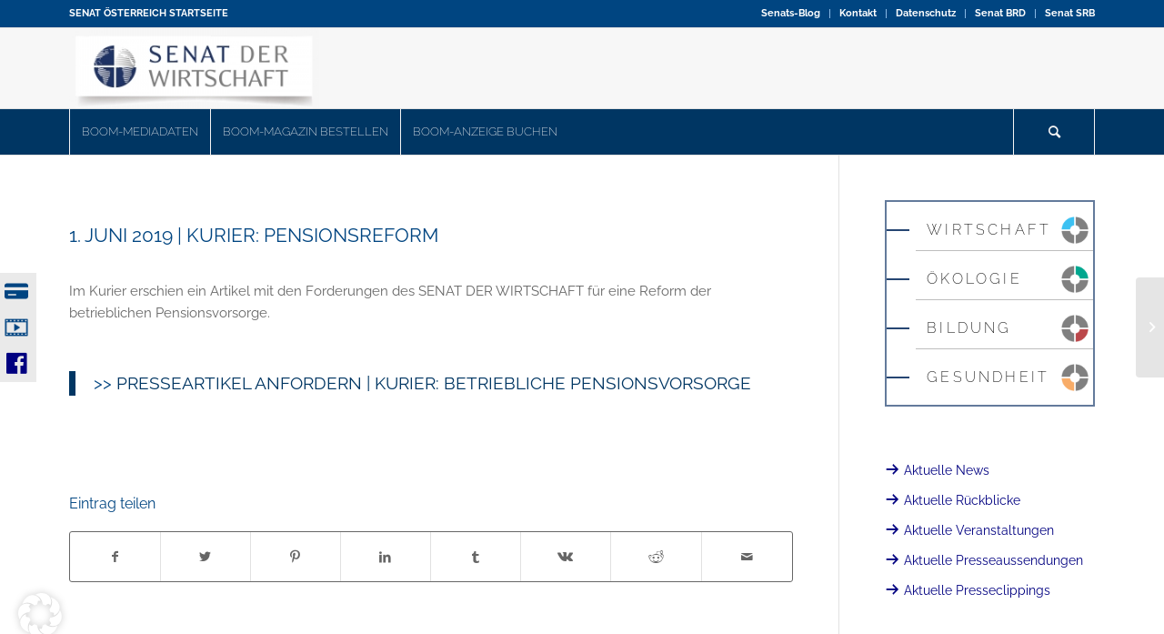

--- FILE ---
content_type: text/html; charset=UTF-8
request_url: https://senat.at/presseclipping/2019-06-01-pensionsreform/
body_size: 26692
content:
<!DOCTYPE html>
<html dir="ltr" lang="de-DE" prefix="og: https://ogp.me/ns# fb: http://ogp.me/ns/fb#" class="html_stretched responsive av-preloader-disabled  html_header_top html_logo_left html_bottom_nav_header html_menu_left html_slim html_header_sticky html_header_shrinking_disabled html_header_topbar_active html_mobile_menu_tablet html_header_searchicon html_content_align_center html_header_unstick_top_disabled html_header_stretch_disabled html_av-submenu-hidden html_av-submenu-display-click html_av-overlay-side html_av-overlay-side-classic html_av-submenu-clone html_entry_id_24216 av-cookies-no-cookie-consent av-no-preview av-default-lightbox html_text_menu_active av-mobile-menu-switch-default">
<head>
<meta charset="UTF-8" />
<meta name="robots" content="index, follow" />


<!-- mobile setting -->
<meta name="viewport" content="width=device-width, initial-scale=1">

<!-- Scripts/CSS and wp_head hook -->
<title>1. JUNI 2019 | KURIER: PENSIONSREFORM - Senat der Wirtschaft</title>
            <script type="text/javascript" id="wpuf-language-script">
                var error_str_obj = {
                    'required' : 'is required',
                    'mismatch' : 'does not match',
                    'validation' : 'is not valid'
                }
            </script>
            
		<!-- All in One SEO 4.5.6 - aioseo.com -->
		<meta name="description" content="Im Kurier erschien ein Artikel mit den Forderungen des SENAT DER WIRTSCHAFT für eine Reform der betrieblichen Pensionsvorsorge. &gt;&gt; PRESSEARTIKEL ANFORDERN | KURIER: BETRIEBLICHE PENSIONSVORSORGE" />
		<meta name="robots" content="max-image-preview:large" />
		<link rel="canonical" href="https://senat.at/presseclipping/2019-06-01-pensionsreform/" />
		<meta name="generator" content="All in One SEO (AIOSEO) 4.5.6" />
		<meta property="og:locale" content="de_DE" />
		<meta property="og:site_name" content="Senat der Wirtschaft - Österreich" />
		<meta property="og:type" content="article" />
		<meta property="og:title" content="1. JUNI 2019 | KURIER: PENSIONSREFORM - Senat der Wirtschaft" />
		<meta property="og:description" content="Im Kurier erschien ein Artikel mit den Forderungen des SENAT DER WIRTSCHAFT für eine Reform der betrieblichen Pensionsvorsorge. &gt;&gt; PRESSEARTIKEL ANFORDERN | KURIER: BETRIEBLICHE PENSIONSVORSORGE" />
		<meta property="og:url" content="https://senat.at/presseclipping/2019-06-01-pensionsreform/" />
		<meta property="article:published_time" content="2019-06-01T12:12:08+00:00" />
		<meta property="article:modified_time" content="2020-12-14T14:18:59+00:00" />
		<meta name="twitter:card" content="summary_large_image" />
		<meta name="twitter:title" content="1. JUNI 2019 | KURIER: PENSIONSREFORM - Senat der Wirtschaft" />
		<meta name="twitter:description" content="Im Kurier erschien ein Artikel mit den Forderungen des SENAT DER WIRTSCHAFT für eine Reform der betrieblichen Pensionsvorsorge. &gt;&gt; PRESSEARTIKEL ANFORDERN | KURIER: BETRIEBLICHE PENSIONSVORSORGE" />
		<script type="application/ld+json" class="aioseo-schema">
			{"@context":"https:\/\/schema.org","@graph":[{"@type":"BlogPosting","@id":"https:\/\/senat.at\/presseclipping\/2019-06-01-pensionsreform\/#blogposting","name":"1. JUNI 2019 | KURIER: PENSIONSREFORM - Senat der Wirtschaft","headline":"1. JUNI 2019 | KURIER: PENSIONSREFORM","author":{"@id":"https:\/\/senat.at\/author\/allagha-mahdi\/#author"},"publisher":{"@id":"https:\/\/senat.at\/#organization"},"datePublished":"2019-06-01T14:12:08+02:00","dateModified":"2020-12-14T15:18:59+01:00","inLanguage":"de-DE","mainEntityOfPage":{"@id":"https:\/\/senat.at\/presseclipping\/2019-06-01-pensionsreform\/#webpage"},"isPartOf":{"@id":"https:\/\/senat.at\/presseclipping\/2019-06-01-pensionsreform\/#webpage"},"articleSection":"Presseclippings"},{"@type":"BreadcrumbList","@id":"https:\/\/senat.at\/presseclipping\/2019-06-01-pensionsreform\/#breadcrumblist","itemListElement":[{"@type":"ListItem","@id":"https:\/\/senat.at\/#listItem","position":1,"name":"Zu Hause","item":"https:\/\/senat.at\/","nextItem":"https:\/\/senat.at\/thema\/presseclipping\/#listItem"},{"@type":"ListItem","@id":"https:\/\/senat.at\/thema\/presseclipping\/#listItem","position":2,"name":"Presseclippings","item":"https:\/\/senat.at\/thema\/presseclipping\/","nextItem":"https:\/\/senat.at\/presseclipping\/2019-06-01-pensionsreform\/#listItem","previousItem":"https:\/\/senat.at\/#listItem"},{"@type":"ListItem","@id":"https:\/\/senat.at\/presseclipping\/2019-06-01-pensionsreform\/#listItem","position":3,"name":"1. JUNI 2019 | KURIER: PENSIONSREFORM","previousItem":"https:\/\/senat.at\/thema\/presseclipping\/#listItem"}]},{"@type":"Organization","@id":"https:\/\/senat.at\/#organization","name":"Senat der Wirtschaft","url":"https:\/\/senat.at\/"},{"@type":"Person","@id":"https:\/\/senat.at\/author\/allagha-mahdi\/#author","url":"https:\/\/senat.at\/author\/allagha-mahdi\/","name":"Mahdi Allagha","image":{"@type":"ImageObject","@id":"https:\/\/senat.at\/presseclipping\/2019-06-01-pensionsreform\/#authorImage","url":"https:\/\/secure.gravatar.com\/avatar\/226a09383e4e8051e98dcb03ce065a20?s=96&d=mm&r=g","width":96,"height":96,"caption":"Mahdi Allagha"}},{"@type":"WebPage","@id":"https:\/\/senat.at\/presseclipping\/2019-06-01-pensionsreform\/#webpage","url":"https:\/\/senat.at\/presseclipping\/2019-06-01-pensionsreform\/","name":"1. JUNI 2019 | KURIER: PENSIONSREFORM - Senat der Wirtschaft","description":"Im Kurier erschien ein Artikel mit den Forderungen des SENAT DER WIRTSCHAFT f\u00fcr eine Reform der betrieblichen Pensionsvorsorge. >> PRESSEARTIKEL ANFORDERN | KURIER: BETRIEBLICHE PENSIONSVORSORGE","inLanguage":"de-DE","isPartOf":{"@id":"https:\/\/senat.at\/#website"},"breadcrumb":{"@id":"https:\/\/senat.at\/presseclipping\/2019-06-01-pensionsreform\/#breadcrumblist"},"author":{"@id":"https:\/\/senat.at\/author\/allagha-mahdi\/#author"},"creator":{"@id":"https:\/\/senat.at\/author\/allagha-mahdi\/#author"},"datePublished":"2019-06-01T14:12:08+02:00","dateModified":"2020-12-14T15:18:59+01:00"},{"@type":"WebSite","@id":"https:\/\/senat.at\/#website","url":"https:\/\/senat.at\/","name":"Senat der Wirtschaft","description":"\u00d6sterreich","inLanguage":"de-DE","publisher":{"@id":"https:\/\/senat.at\/#organization"}}]}
		</script>
		<!-- All in One SEO -->

<link rel="alternate" type="application/rss+xml" title="Senat der Wirtschaft &raquo; Feed" href="https://senat.at/feed/" />
<link rel="alternate" type="application/rss+xml" title="Senat der Wirtschaft &raquo; Kommentar-Feed" href="https://senat.at/comments/feed/" />
<link rel="alternate" type="text/calendar" title="Senat der Wirtschaft &raquo; iCal Feed" href="https://senat.at/events/?ical=1" />
<script type="text/javascript">
window._wpemojiSettings = {"baseUrl":"https:\/\/s.w.org\/images\/core\/emoji\/14.0.0\/72x72\/","ext":".png","svgUrl":"https:\/\/s.w.org\/images\/core\/emoji\/14.0.0\/svg\/","svgExt":".svg","source":{"concatemoji":"https:\/\/senat.at\/wp-includes\/js\/wp-emoji-release.min.js?ver=6.1.1"}};
/*! This file is auto-generated */
!function(e,a,t){var n,r,o,i=a.createElement("canvas"),p=i.getContext&&i.getContext("2d");function s(e,t){var a=String.fromCharCode,e=(p.clearRect(0,0,i.width,i.height),p.fillText(a.apply(this,e),0,0),i.toDataURL());return p.clearRect(0,0,i.width,i.height),p.fillText(a.apply(this,t),0,0),e===i.toDataURL()}function c(e){var t=a.createElement("script");t.src=e,t.defer=t.type="text/javascript",a.getElementsByTagName("head")[0].appendChild(t)}for(o=Array("flag","emoji"),t.supports={everything:!0,everythingExceptFlag:!0},r=0;r<o.length;r++)t.supports[o[r]]=function(e){if(p&&p.fillText)switch(p.textBaseline="top",p.font="600 32px Arial",e){case"flag":return s([127987,65039,8205,9895,65039],[127987,65039,8203,9895,65039])?!1:!s([55356,56826,55356,56819],[55356,56826,8203,55356,56819])&&!s([55356,57332,56128,56423,56128,56418,56128,56421,56128,56430,56128,56423,56128,56447],[55356,57332,8203,56128,56423,8203,56128,56418,8203,56128,56421,8203,56128,56430,8203,56128,56423,8203,56128,56447]);case"emoji":return!s([129777,127995,8205,129778,127999],[129777,127995,8203,129778,127999])}return!1}(o[r]),t.supports.everything=t.supports.everything&&t.supports[o[r]],"flag"!==o[r]&&(t.supports.everythingExceptFlag=t.supports.everythingExceptFlag&&t.supports[o[r]]);t.supports.everythingExceptFlag=t.supports.everythingExceptFlag&&!t.supports.flag,t.DOMReady=!1,t.readyCallback=function(){t.DOMReady=!0},t.supports.everything||(n=function(){t.readyCallback()},a.addEventListener?(a.addEventListener("DOMContentLoaded",n,!1),e.addEventListener("load",n,!1)):(e.attachEvent("onload",n),a.attachEvent("onreadystatechange",function(){"complete"===a.readyState&&t.readyCallback()})),(e=t.source||{}).concatemoji?c(e.concatemoji):e.wpemoji&&e.twemoji&&(c(e.twemoji),c(e.wpemoji)))}(window,document,window._wpemojiSettings);
</script>
<style type="text/css">
img.wp-smiley,
img.emoji {
	display: inline !important;
	border: none !important;
	box-shadow: none !important;
	height: 1em !important;
	width: 1em !important;
	margin: 0 0.07em !important;
	vertical-align: -0.1em !important;
	background: none !important;
	padding: 0 !important;
}
</style>
	<link rel='stylesheet' id='senat_custom_css-css' href='https://senat.at/wp-content/themes/enfold-child-senat/css/senat.css?ver=6.1.1' type='text/css' media='all' />
<link rel='stylesheet' id='avia-grid-css' href='https://senat.at/wp-content/themes/enfold/css/grid.css?ver=5.3' type='text/css' media='all' />
<link rel='stylesheet' id='avia-base-css' href='https://senat.at/wp-content/themes/enfold/css/base.css?ver=5.3' type='text/css' media='all' />
<link rel='stylesheet' id='avia-layout-css' href='https://senat.at/wp-content/themes/enfold/css/layout.css?ver=5.3' type='text/css' media='all' />
<link rel='stylesheet' id='avia-module-audioplayer-css' href='https://senat.at/wp-content/themes/enfold/config-templatebuilder/avia-shortcodes/audio-player/audio-player.css?ver=5.3' type='text/css' media='all' />
<link rel='stylesheet' id='avia-module-blog-css' href='https://senat.at/wp-content/themes/enfold/config-templatebuilder/avia-shortcodes/blog/blog.css?ver=5.3' type='text/css' media='all' />
<link rel='stylesheet' id='avia-module-postslider-css' href='https://senat.at/wp-content/themes/enfold/config-templatebuilder/avia-shortcodes/postslider/postslider.css?ver=5.3' type='text/css' media='all' />
<link rel='stylesheet' id='avia-module-button-css' href='https://senat.at/wp-content/themes/enfold/config-templatebuilder/avia-shortcodes/buttons/buttons.css?ver=5.3' type='text/css' media='all' />
<link rel='stylesheet' id='avia-module-buttonrow-css' href='https://senat.at/wp-content/themes/enfold/config-templatebuilder/avia-shortcodes/buttonrow/buttonrow.css?ver=5.3' type='text/css' media='all' />
<link rel='stylesheet' id='avia-module-button-fullwidth-css' href='https://senat.at/wp-content/themes/enfold/config-templatebuilder/avia-shortcodes/buttons_fullwidth/buttons_fullwidth.css?ver=5.3' type='text/css' media='all' />
<link rel='stylesheet' id='avia-module-catalogue-css' href='https://senat.at/wp-content/themes/enfold/config-templatebuilder/avia-shortcodes/catalogue/catalogue.css?ver=5.3' type='text/css' media='all' />
<link rel='stylesheet' id='avia-module-comments-css' href='https://senat.at/wp-content/themes/enfold/config-templatebuilder/avia-shortcodes/comments/comments.css?ver=5.3' type='text/css' media='all' />
<link rel='stylesheet' id='avia-module-contact-css' href='https://senat.at/wp-content/themes/enfold/config-templatebuilder/avia-shortcodes/contact/contact.css?ver=5.3' type='text/css' media='all' />
<link rel='stylesheet' id='avia-module-slideshow-css' href='https://senat.at/wp-content/themes/enfold/config-templatebuilder/avia-shortcodes/slideshow/slideshow.css?ver=5.3' type='text/css' media='all' />
<link rel='stylesheet' id='avia-module-slideshow-contentpartner-css' href='https://senat.at/wp-content/themes/enfold/config-templatebuilder/avia-shortcodes/contentslider/contentslider.css?ver=5.3' type='text/css' media='all' />
<link rel='stylesheet' id='avia-module-countdown-css' href='https://senat.at/wp-content/themes/enfold/config-templatebuilder/avia-shortcodes/countdown/countdown.css?ver=5.3' type='text/css' media='all' />
<link rel='stylesheet' id='avia-module-events-upcoming-css' href='https://senat.at/wp-content/themes/enfold/config-templatebuilder/avia-shortcodes/events_upcoming/events_upcoming.css?ver=5.3' type='text/css' media='all' />
<link rel='stylesheet' id='avia-module-gallery-css' href='https://senat.at/wp-content/themes/enfold/config-templatebuilder/avia-shortcodes/gallery/gallery.css?ver=5.3' type='text/css' media='all' />
<link rel='stylesheet' id='avia-module-gallery-hor-css' href='https://senat.at/wp-content/themes/enfold/config-templatebuilder/avia-shortcodes/gallery_horizontal/gallery_horizontal.css?ver=5.3' type='text/css' media='all' />
<link rel='stylesheet' id='avia-module-maps-css' href='https://senat.at/wp-content/themes/enfold/config-templatebuilder/avia-shortcodes/google_maps/google_maps.css?ver=5.3' type='text/css' media='all' />
<link rel='stylesheet' id='avia-module-gridrow-css' href='https://senat.at/wp-content/themes/enfold/config-templatebuilder/avia-shortcodes/grid_row/grid_row.css?ver=5.3' type='text/css' media='all' />
<link rel='stylesheet' id='avia-module-heading-css' href='https://senat.at/wp-content/themes/enfold/config-templatebuilder/avia-shortcodes/heading/heading.css?ver=5.3' type='text/css' media='all' />
<link rel='stylesheet' id='avia-module-rotator-css' href='https://senat.at/wp-content/themes/enfold/config-templatebuilder/avia-shortcodes/headline_rotator/headline_rotator.css?ver=5.3' type='text/css' media='all' />
<link rel='stylesheet' id='avia-module-hr-css' href='https://senat.at/wp-content/themes/enfold/config-templatebuilder/avia-shortcodes/hr/hr.css?ver=5.3' type='text/css' media='all' />
<link rel='stylesheet' id='avia-module-icon-css' href='https://senat.at/wp-content/themes/enfold/config-templatebuilder/avia-shortcodes/icon/icon.css?ver=5.3' type='text/css' media='all' />
<link rel='stylesheet' id='avia-module-icon-circles-css' href='https://senat.at/wp-content/themes/enfold/config-templatebuilder/avia-shortcodes/icon_circles/icon_circles.css?ver=5.3' type='text/css' media='all' />
<link rel='stylesheet' id='avia-module-iconbox-css' href='https://senat.at/wp-content/themes/enfold/config-templatebuilder/avia-shortcodes/iconbox/iconbox.css?ver=5.3' type='text/css' media='all' />
<link rel='stylesheet' id='avia-module-icongrid-css' href='https://senat.at/wp-content/themes/enfold/config-templatebuilder/avia-shortcodes/icongrid/icongrid.css?ver=5.3' type='text/css' media='all' />
<link rel='stylesheet' id='avia-module-iconlist-css' href='https://senat.at/wp-content/themes/enfold/config-templatebuilder/avia-shortcodes/iconlist/iconlist.css?ver=5.3' type='text/css' media='all' />
<link rel='stylesheet' id='avia-module-image-css' href='https://senat.at/wp-content/themes/enfold/config-templatebuilder/avia-shortcodes/image/image.css?ver=5.3' type='text/css' media='all' />
<link rel='stylesheet' id='avia-module-hotspot-css' href='https://senat.at/wp-content/themes/enfold/config-templatebuilder/avia-shortcodes/image_hotspots/image_hotspots.css?ver=5.3' type='text/css' media='all' />
<link rel='stylesheet' id='avia-module-magazine-css' href='https://senat.at/wp-content/themes/enfold/config-templatebuilder/avia-shortcodes/magazine/magazine.css?ver=5.3' type='text/css' media='all' />
<link rel='stylesheet' id='avia-module-masonry-css' href='https://senat.at/wp-content/themes/enfold/config-templatebuilder/avia-shortcodes/masonry_entries/masonry_entries.css?ver=5.3' type='text/css' media='all' />
<link rel='stylesheet' id='avia-siteloader-css' href='https://senat.at/wp-content/themes/enfold/css/avia-snippet-site-preloader.css?ver=5.3' type='text/css' media='all' />
<link rel='stylesheet' id='avia-module-menu-css' href='https://senat.at/wp-content/themes/enfold/config-templatebuilder/avia-shortcodes/menu/menu.css?ver=5.3' type='text/css' media='all' />
<link rel='stylesheet' id='avia-module-notification-css' href='https://senat.at/wp-content/themes/enfold/config-templatebuilder/avia-shortcodes/notification/notification.css?ver=5.3' type='text/css' media='all' />
<link rel='stylesheet' id='avia-module-numbers-css' href='https://senat.at/wp-content/themes/enfold/config-templatebuilder/avia-shortcodes/numbers/numbers.css?ver=5.3' type='text/css' media='all' />
<link rel='stylesheet' id='avia-module-portfolio-css' href='https://senat.at/wp-content/themes/enfold/config-templatebuilder/avia-shortcodes/portfolio/portfolio.css?ver=5.3' type='text/css' media='all' />
<link rel='stylesheet' id='avia-module-post-metadata-css' href='https://senat.at/wp-content/themes/enfold/config-templatebuilder/avia-shortcodes/post_metadata/post_metadata.css?ver=5.3' type='text/css' media='all' />
<link rel='stylesheet' id='avia-module-progress-bar-css' href='https://senat.at/wp-content/themes/enfold/config-templatebuilder/avia-shortcodes/progressbar/progressbar.css?ver=5.3' type='text/css' media='all' />
<link rel='stylesheet' id='avia-module-promobox-css' href='https://senat.at/wp-content/themes/enfold/config-templatebuilder/avia-shortcodes/promobox/promobox.css?ver=5.3' type='text/css' media='all' />
<link rel='stylesheet' id='avia-sc-search-css' href='https://senat.at/wp-content/themes/enfold/config-templatebuilder/avia-shortcodes/search/search.css?ver=5.3' type='text/css' media='all' />
<link rel='stylesheet' id='avia-module-slideshow-accordion-css' href='https://senat.at/wp-content/themes/enfold/config-templatebuilder/avia-shortcodes/slideshow_accordion/slideshow_accordion.css?ver=5.3' type='text/css' media='all' />
<link rel='stylesheet' id='avia-module-slideshow-feature-image-css' href='https://senat.at/wp-content/themes/enfold/config-templatebuilder/avia-shortcodes/slideshow_feature_image/slideshow_feature_image.css?ver=5.3' type='text/css' media='all' />
<link rel='stylesheet' id='avia-module-slideshow-fullsize-css' href='https://senat.at/wp-content/themes/enfold/config-templatebuilder/avia-shortcodes/slideshow_fullsize/slideshow_fullsize.css?ver=5.3' type='text/css' media='all' />
<link rel='stylesheet' id='avia-module-slideshow-fullscreen-css' href='https://senat.at/wp-content/themes/enfold/config-templatebuilder/avia-shortcodes/slideshow_fullscreen/slideshow_fullscreen.css?ver=5.3' type='text/css' media='all' />
<link rel='stylesheet' id='avia-module-slideshow-ls-css' href='https://senat.at/wp-content/themes/enfold/config-templatebuilder/avia-shortcodes/slideshow_layerslider/slideshow_layerslider.css?ver=5.3' type='text/css' media='all' />
<link rel='stylesheet' id='avia-module-social-css' href='https://senat.at/wp-content/themes/enfold/config-templatebuilder/avia-shortcodes/social_share/social_share.css?ver=5.3' type='text/css' media='all' />
<link rel='stylesheet' id='avia-module-tabsection-css' href='https://senat.at/wp-content/themes/enfold/config-templatebuilder/avia-shortcodes/tab_section/tab_section.css?ver=5.3' type='text/css' media='all' />
<link rel='stylesheet' id='avia-module-table-css' href='https://senat.at/wp-content/themes/enfold/config-templatebuilder/avia-shortcodes/table/table.css?ver=5.3' type='text/css' media='all' />
<link rel='stylesheet' id='avia-module-tabs-css' href='https://senat.at/wp-content/themes/enfold/config-templatebuilder/avia-shortcodes/tabs/tabs.css?ver=5.3' type='text/css' media='all' />
<link rel='stylesheet' id='avia-module-team-css' href='https://senat.at/wp-content/themes/enfold/config-templatebuilder/avia-shortcodes/team/team.css?ver=5.3' type='text/css' media='all' />
<link rel='stylesheet' id='avia-module-testimonials-css' href='https://senat.at/wp-content/themes/enfold/config-templatebuilder/avia-shortcodes/testimonials/testimonials.css?ver=5.3' type='text/css' media='all' />
<link rel='stylesheet' id='avia-module-timeline-css' href='https://senat.at/wp-content/themes/enfold/config-templatebuilder/avia-shortcodes/timeline/timeline.css?ver=5.3' type='text/css' media='all' />
<link rel='stylesheet' id='avia-module-toggles-css' href='https://senat.at/wp-content/themes/enfold/config-templatebuilder/avia-shortcodes/toggles/toggles.css?ver=5.3' type='text/css' media='all' />
<link rel='stylesheet' id='avia-module-video-css' href='https://senat.at/wp-content/themes/enfold/config-templatebuilder/avia-shortcodes/video/video.css?ver=5.3' type='text/css' media='all' />
<link rel='stylesheet' id='dashicons-css' href='https://senat.at/wp-includes/css/dashicons.min.css?ver=6.1.1' type='text/css' media='all' />
<link rel='stylesheet' id='elusive-css' href='https://senat.at/wp-content/plugins/menu-icons/vendor/codeinwp/icon-picker/css/types/elusive.min.css?ver=2.0' type='text/css' media='all' />
<link rel='stylesheet' id='menu-icon-font-awesome-css' href='https://senat.at/wp-content/plugins/menu-icons/css/fontawesome/css/all.min.css?ver=5.15.4' type='text/css' media='all' />
<link rel='stylesheet' id='foundation-icons-css' href='https://senat.at/wp-content/plugins/menu-icons/vendor/codeinwp/icon-picker/css/types/foundation-icons.min.css?ver=3.0' type='text/css' media='all' />
<link rel='stylesheet' id='genericons-css' href='https://senat.at/wp-content/plugins/menu-icons/vendor/codeinwp/icon-picker/css/types/genericons.min.css?ver=3.4' type='text/css' media='all' />
<link rel='stylesheet' id='menu-icons-extra-css' href='https://senat.at/wp-content/plugins/menu-icons/css/extra.min.css?ver=0.13.5' type='text/css' media='all' />
<link rel='stylesheet' id='wp-block-library-css' href='https://senat.at/wp-includes/css/dist/block-library/style.min.css?ver=6.1.1' type='text/css' media='all' />
<style id='global-styles-inline-css' type='text/css'>
body{--wp--preset--color--black: #000000;--wp--preset--color--cyan-bluish-gray: #abb8c3;--wp--preset--color--white: #ffffff;--wp--preset--color--pale-pink: #f78da7;--wp--preset--color--vivid-red: #cf2e2e;--wp--preset--color--luminous-vivid-orange: #ff6900;--wp--preset--color--luminous-vivid-amber: #fcb900;--wp--preset--color--light-green-cyan: #7bdcb5;--wp--preset--color--vivid-green-cyan: #00d084;--wp--preset--color--pale-cyan-blue: #8ed1fc;--wp--preset--color--vivid-cyan-blue: #0693e3;--wp--preset--color--vivid-purple: #9b51e0;--wp--preset--color--metallic-red: #b02b2c;--wp--preset--color--maximum-yellow-red: #edae44;--wp--preset--color--yellow-sun: #eeee22;--wp--preset--color--palm-leaf: #83a846;--wp--preset--color--aero: #7bb0e7;--wp--preset--color--old-lavender: #745f7e;--wp--preset--color--steel-teal: #5f8789;--wp--preset--color--raspberry-pink: #d65799;--wp--preset--color--medium-turquoise: #4ecac2;--wp--preset--gradient--vivid-cyan-blue-to-vivid-purple: linear-gradient(135deg,rgba(6,147,227,1) 0%,rgb(155,81,224) 100%);--wp--preset--gradient--light-green-cyan-to-vivid-green-cyan: linear-gradient(135deg,rgb(122,220,180) 0%,rgb(0,208,130) 100%);--wp--preset--gradient--luminous-vivid-amber-to-luminous-vivid-orange: linear-gradient(135deg,rgba(252,185,0,1) 0%,rgba(255,105,0,1) 100%);--wp--preset--gradient--luminous-vivid-orange-to-vivid-red: linear-gradient(135deg,rgba(255,105,0,1) 0%,rgb(207,46,46) 100%);--wp--preset--gradient--very-light-gray-to-cyan-bluish-gray: linear-gradient(135deg,rgb(238,238,238) 0%,rgb(169,184,195) 100%);--wp--preset--gradient--cool-to-warm-spectrum: linear-gradient(135deg,rgb(74,234,220) 0%,rgb(151,120,209) 20%,rgb(207,42,186) 40%,rgb(238,44,130) 60%,rgb(251,105,98) 80%,rgb(254,248,76) 100%);--wp--preset--gradient--blush-light-purple: linear-gradient(135deg,rgb(255,206,236) 0%,rgb(152,150,240) 100%);--wp--preset--gradient--blush-bordeaux: linear-gradient(135deg,rgb(254,205,165) 0%,rgb(254,45,45) 50%,rgb(107,0,62) 100%);--wp--preset--gradient--luminous-dusk: linear-gradient(135deg,rgb(255,203,112) 0%,rgb(199,81,192) 50%,rgb(65,88,208) 100%);--wp--preset--gradient--pale-ocean: linear-gradient(135deg,rgb(255,245,203) 0%,rgb(182,227,212) 50%,rgb(51,167,181) 100%);--wp--preset--gradient--electric-grass: linear-gradient(135deg,rgb(202,248,128) 0%,rgb(113,206,126) 100%);--wp--preset--gradient--midnight: linear-gradient(135deg,rgb(2,3,129) 0%,rgb(40,116,252) 100%);--wp--preset--duotone--dark-grayscale: url('#wp-duotone-dark-grayscale');--wp--preset--duotone--grayscale: url('#wp-duotone-grayscale');--wp--preset--duotone--purple-yellow: url('#wp-duotone-purple-yellow');--wp--preset--duotone--blue-red: url('#wp-duotone-blue-red');--wp--preset--duotone--midnight: url('#wp-duotone-midnight');--wp--preset--duotone--magenta-yellow: url('#wp-duotone-magenta-yellow');--wp--preset--duotone--purple-green: url('#wp-duotone-purple-green');--wp--preset--duotone--blue-orange: url('#wp-duotone-blue-orange');--wp--preset--font-size--small: 1rem;--wp--preset--font-size--medium: 1.125rem;--wp--preset--font-size--large: 1.75rem;--wp--preset--font-size--x-large: clamp(1.75rem, 3vw, 2.25rem);--wp--preset--spacing--20: 0.44rem;--wp--preset--spacing--30: 0.67rem;--wp--preset--spacing--40: 1rem;--wp--preset--spacing--50: 1.5rem;--wp--preset--spacing--60: 2.25rem;--wp--preset--spacing--70: 3.38rem;--wp--preset--spacing--80: 5.06rem;}body { margin: 0;--wp--style--global--content-size: 800px;--wp--style--global--wide-size: 1130px; }.wp-site-blocks > .alignleft { float: left; margin-right: 2em; }.wp-site-blocks > .alignright { float: right; margin-left: 2em; }.wp-site-blocks > .aligncenter { justify-content: center; margin-left: auto; margin-right: auto; }:where(.is-layout-flex){gap: 0.5em;}body .is-layout-flow > .alignleft{float: left;margin-inline-start: 0;margin-inline-end: 2em;}body .is-layout-flow > .alignright{float: right;margin-inline-start: 2em;margin-inline-end: 0;}body .is-layout-flow > .aligncenter{margin-left: auto !important;margin-right: auto !important;}body .is-layout-constrained > .alignleft{float: left;margin-inline-start: 0;margin-inline-end: 2em;}body .is-layout-constrained > .alignright{float: right;margin-inline-start: 2em;margin-inline-end: 0;}body .is-layout-constrained > .aligncenter{margin-left: auto !important;margin-right: auto !important;}body .is-layout-constrained > :where(:not(.alignleft):not(.alignright):not(.alignfull)){max-width: var(--wp--style--global--content-size);margin-left: auto !important;margin-right: auto !important;}body .is-layout-constrained > .alignwide{max-width: var(--wp--style--global--wide-size);}body .is-layout-flex{display: flex;}body .is-layout-flex{flex-wrap: wrap;align-items: center;}body .is-layout-flex > *{margin: 0;}body{padding-top: 0px;padding-right: 0px;padding-bottom: 0px;padding-left: 0px;}a:where(:not(.wp-element-button)){text-decoration: underline;}.wp-element-button, .wp-block-button__link{background-color: #32373c;border-width: 0;color: #fff;font-family: inherit;font-size: inherit;line-height: inherit;padding: calc(0.667em + 2px) calc(1.333em + 2px);text-decoration: none;}.has-black-color{color: var(--wp--preset--color--black) !important;}.has-cyan-bluish-gray-color{color: var(--wp--preset--color--cyan-bluish-gray) !important;}.has-white-color{color: var(--wp--preset--color--white) !important;}.has-pale-pink-color{color: var(--wp--preset--color--pale-pink) !important;}.has-vivid-red-color{color: var(--wp--preset--color--vivid-red) !important;}.has-luminous-vivid-orange-color{color: var(--wp--preset--color--luminous-vivid-orange) !important;}.has-luminous-vivid-amber-color{color: var(--wp--preset--color--luminous-vivid-amber) !important;}.has-light-green-cyan-color{color: var(--wp--preset--color--light-green-cyan) !important;}.has-vivid-green-cyan-color{color: var(--wp--preset--color--vivid-green-cyan) !important;}.has-pale-cyan-blue-color{color: var(--wp--preset--color--pale-cyan-blue) !important;}.has-vivid-cyan-blue-color{color: var(--wp--preset--color--vivid-cyan-blue) !important;}.has-vivid-purple-color{color: var(--wp--preset--color--vivid-purple) !important;}.has-metallic-red-color{color: var(--wp--preset--color--metallic-red) !important;}.has-maximum-yellow-red-color{color: var(--wp--preset--color--maximum-yellow-red) !important;}.has-yellow-sun-color{color: var(--wp--preset--color--yellow-sun) !important;}.has-palm-leaf-color{color: var(--wp--preset--color--palm-leaf) !important;}.has-aero-color{color: var(--wp--preset--color--aero) !important;}.has-old-lavender-color{color: var(--wp--preset--color--old-lavender) !important;}.has-steel-teal-color{color: var(--wp--preset--color--steel-teal) !important;}.has-raspberry-pink-color{color: var(--wp--preset--color--raspberry-pink) !important;}.has-medium-turquoise-color{color: var(--wp--preset--color--medium-turquoise) !important;}.has-black-background-color{background-color: var(--wp--preset--color--black) !important;}.has-cyan-bluish-gray-background-color{background-color: var(--wp--preset--color--cyan-bluish-gray) !important;}.has-white-background-color{background-color: var(--wp--preset--color--white) !important;}.has-pale-pink-background-color{background-color: var(--wp--preset--color--pale-pink) !important;}.has-vivid-red-background-color{background-color: var(--wp--preset--color--vivid-red) !important;}.has-luminous-vivid-orange-background-color{background-color: var(--wp--preset--color--luminous-vivid-orange) !important;}.has-luminous-vivid-amber-background-color{background-color: var(--wp--preset--color--luminous-vivid-amber) !important;}.has-light-green-cyan-background-color{background-color: var(--wp--preset--color--light-green-cyan) !important;}.has-vivid-green-cyan-background-color{background-color: var(--wp--preset--color--vivid-green-cyan) !important;}.has-pale-cyan-blue-background-color{background-color: var(--wp--preset--color--pale-cyan-blue) !important;}.has-vivid-cyan-blue-background-color{background-color: var(--wp--preset--color--vivid-cyan-blue) !important;}.has-vivid-purple-background-color{background-color: var(--wp--preset--color--vivid-purple) !important;}.has-metallic-red-background-color{background-color: var(--wp--preset--color--metallic-red) !important;}.has-maximum-yellow-red-background-color{background-color: var(--wp--preset--color--maximum-yellow-red) !important;}.has-yellow-sun-background-color{background-color: var(--wp--preset--color--yellow-sun) !important;}.has-palm-leaf-background-color{background-color: var(--wp--preset--color--palm-leaf) !important;}.has-aero-background-color{background-color: var(--wp--preset--color--aero) !important;}.has-old-lavender-background-color{background-color: var(--wp--preset--color--old-lavender) !important;}.has-steel-teal-background-color{background-color: var(--wp--preset--color--steel-teal) !important;}.has-raspberry-pink-background-color{background-color: var(--wp--preset--color--raspberry-pink) !important;}.has-medium-turquoise-background-color{background-color: var(--wp--preset--color--medium-turquoise) !important;}.has-black-border-color{border-color: var(--wp--preset--color--black) !important;}.has-cyan-bluish-gray-border-color{border-color: var(--wp--preset--color--cyan-bluish-gray) !important;}.has-white-border-color{border-color: var(--wp--preset--color--white) !important;}.has-pale-pink-border-color{border-color: var(--wp--preset--color--pale-pink) !important;}.has-vivid-red-border-color{border-color: var(--wp--preset--color--vivid-red) !important;}.has-luminous-vivid-orange-border-color{border-color: var(--wp--preset--color--luminous-vivid-orange) !important;}.has-luminous-vivid-amber-border-color{border-color: var(--wp--preset--color--luminous-vivid-amber) !important;}.has-light-green-cyan-border-color{border-color: var(--wp--preset--color--light-green-cyan) !important;}.has-vivid-green-cyan-border-color{border-color: var(--wp--preset--color--vivid-green-cyan) !important;}.has-pale-cyan-blue-border-color{border-color: var(--wp--preset--color--pale-cyan-blue) !important;}.has-vivid-cyan-blue-border-color{border-color: var(--wp--preset--color--vivid-cyan-blue) !important;}.has-vivid-purple-border-color{border-color: var(--wp--preset--color--vivid-purple) !important;}.has-metallic-red-border-color{border-color: var(--wp--preset--color--metallic-red) !important;}.has-maximum-yellow-red-border-color{border-color: var(--wp--preset--color--maximum-yellow-red) !important;}.has-yellow-sun-border-color{border-color: var(--wp--preset--color--yellow-sun) !important;}.has-palm-leaf-border-color{border-color: var(--wp--preset--color--palm-leaf) !important;}.has-aero-border-color{border-color: var(--wp--preset--color--aero) !important;}.has-old-lavender-border-color{border-color: var(--wp--preset--color--old-lavender) !important;}.has-steel-teal-border-color{border-color: var(--wp--preset--color--steel-teal) !important;}.has-raspberry-pink-border-color{border-color: var(--wp--preset--color--raspberry-pink) !important;}.has-medium-turquoise-border-color{border-color: var(--wp--preset--color--medium-turquoise) !important;}.has-vivid-cyan-blue-to-vivid-purple-gradient-background{background: var(--wp--preset--gradient--vivid-cyan-blue-to-vivid-purple) !important;}.has-light-green-cyan-to-vivid-green-cyan-gradient-background{background: var(--wp--preset--gradient--light-green-cyan-to-vivid-green-cyan) !important;}.has-luminous-vivid-amber-to-luminous-vivid-orange-gradient-background{background: var(--wp--preset--gradient--luminous-vivid-amber-to-luminous-vivid-orange) !important;}.has-luminous-vivid-orange-to-vivid-red-gradient-background{background: var(--wp--preset--gradient--luminous-vivid-orange-to-vivid-red) !important;}.has-very-light-gray-to-cyan-bluish-gray-gradient-background{background: var(--wp--preset--gradient--very-light-gray-to-cyan-bluish-gray) !important;}.has-cool-to-warm-spectrum-gradient-background{background: var(--wp--preset--gradient--cool-to-warm-spectrum) !important;}.has-blush-light-purple-gradient-background{background: var(--wp--preset--gradient--blush-light-purple) !important;}.has-blush-bordeaux-gradient-background{background: var(--wp--preset--gradient--blush-bordeaux) !important;}.has-luminous-dusk-gradient-background{background: var(--wp--preset--gradient--luminous-dusk) !important;}.has-pale-ocean-gradient-background{background: var(--wp--preset--gradient--pale-ocean) !important;}.has-electric-grass-gradient-background{background: var(--wp--preset--gradient--electric-grass) !important;}.has-midnight-gradient-background{background: var(--wp--preset--gradient--midnight) !important;}.has-small-font-size{font-size: var(--wp--preset--font-size--small) !important;}.has-medium-font-size{font-size: var(--wp--preset--font-size--medium) !important;}.has-large-font-size{font-size: var(--wp--preset--font-size--large) !important;}.has-x-large-font-size{font-size: var(--wp--preset--font-size--x-large) !important;}
.wp-block-navigation a:where(:not(.wp-element-button)){color: inherit;}
:where(.wp-block-columns.is-layout-flex){gap: 2em;}
.wp-block-pullquote{font-size: 1.5em;line-height: 1.6;}
</style>
<link rel='stylesheet' id='author-box-by-nocksoft-style-css' href='https://senat.at/wp-content/plugins/author-box-by-nocksoft/css/style.css?ver=6.1.1' type='text/css' media='all' />
<link rel='stylesheet' id='contact-form-7-css' href='https://senat.at/wp-content/plugins/contact-form-7/includes/css/styles.css?ver=5.7.5.1' type='text/css' media='all' />
<style id='contact-form-7-inline-css' type='text/css'>
.wpcf7 .wpcf7-recaptcha iframe {margin-bottom: 0;}.wpcf7 .wpcf7-recaptcha[data-align="center"] > div {margin: 0 auto;}.wpcf7 .wpcf7-recaptcha[data-align="right"] > div {margin: 0 0 0 auto;}
</style>
<link rel='stylesheet' id='mxyoutuber_css-css' href='https://senat.at/wp-content/plugins/mxyoutuber/assets/css/frontend.css?ver=2.06' type='text/css' media='all' />
<link rel='stylesheet' id='google_font_roboto-css' data-borlabs-font-blocker-href='https://fonts.googleapis.com/css?family=Roboto%3A400%2C400italic%2C500%2C500italic%2C700%2C700italic&#038;subset=latin%2Ccyrillic&#038;ver=6.1.1' type='text/css' media='all' />
<link rel='stylesheet' id='fancybox_css-css' href='https://senat.at/wp-content/plugins/mxyoutuber/assets/fancybox/jquery.fancybox.min.css?ver=2.06' type='text/css' media='all' />
<link rel='stylesheet' id='papergrid-css-css' href='https://senat.at/wp-content/plugins/papergrid/css/papergrid-frontend.css?ver=6.1.1' type='text/css' media='all' />
<link rel='stylesheet' id='wpcf7-redirect-script-frontend-css' href='https://senat.at/wp-content/plugins/wpcf7-redirect/build/css/wpcf7-redirect-frontend.min.css?ver=6.1.1' type='text/css' media='all' />
<link rel='stylesheet' id='wpuf-rating-star-css-css' href='https://senat.at/wp-content/plugins/wp-user-frontend-pro/assets/css/css-stars.css?ver=6.1.1' type='text/css' media='all' />
<link rel='stylesheet' id='avia-scs-css' href='https://senat.at/wp-content/themes/enfold/css/shortcodes.css?ver=5.3' type='text/css' media='all' />
<link rel='stylesheet' id='avia-popup-css-css' href='https://senat.at/wp-content/themes/enfold/js/aviapopup/magnific-popup.min.css?ver=5.3' type='text/css' media='screen' />
<link rel='stylesheet' id='avia-lightbox-css' href='https://senat.at/wp-content/themes/enfold/css/avia-snippet-lightbox.css?ver=5.3' type='text/css' media='screen' />
<link rel='stylesheet' id='avia-widget-css-css' href='https://senat.at/wp-content/themes/enfold/css/avia-snippet-widget.css?ver=5.3' type='text/css' media='screen' />
<link rel='stylesheet' id='avia-dynamic-css' href='https://senat.at/wp-content/uploads/dynamic_avia/enfold_child_fuer_senat.at.css?ver=69316bcbd9055' type='text/css' media='all' />
<link rel='stylesheet' id='avia-custom-css' href='https://senat.at/wp-content/themes/enfold/css/custom.css?ver=5.3' type='text/css' media='all' />
<link rel='stylesheet' id='avia-style-css' href='https://senat.at/wp-content/themes/enfold-child-senat/style.css?ver=5.3' type='text/css' media='all' />
<link rel='stylesheet' id='borlabs-cookie-css' href='https://senat.at/wp-content/cache/borlabs-cookie/borlabs-cookie_1_de.css?ver=2.2.63-7' type='text/css' media='all' />
<link rel='stylesheet' id='popup-maker-site-css' href='//senat.at/wp-content/uploads/pum/pum-site-styles.css?generated=1681720101&#038;ver=1.18.1' type='text/css' media='all' />
<link rel='stylesheet' id='avia-events-cal-css' href='https://senat.at/wp-content/themes/enfold/config-events-calendar/event-mod.css?ver=5.3' type='text/css' media='all' />
<link rel='stylesheet' id='cf7cf-style-css' href='https://senat.at/wp-content/plugins/cf7-conditional-fields/style.css?ver=5' type='text/css' media='all' />
<link rel='stylesheet' id='the-grid-css' href='https://senat.at/wp-content/plugins/the-grid/frontend/assets/css/the-grid.min.css?ver=2.7.9.1' type='text/css' media='all' />
<style id='the-grid-inline-css' type='text/css'>
.tolb-holder{background:rgba(0,69,129,0.8)}.tolb-holder .tolb-close,.tolb-holder .tolb-title,.tolb-holder .tolb-counter,.tolb-holder .tolb-next i,.tolb-holder .tolb-prev i{color:#ffffff}.tolb-holder .tolb-load{border-color:rgba(255,255,255,0.2);border-left:3px solid #ffffff}
.to-heart-icon,.to-heart-icon svg,.to-post-like,.to-post-like .to-like-count{position:relative;display:inline-block}.to-post-like{width:auto;cursor:pointer;font-weight:400}.to-heart-icon{float:left;margin:0 4px 0 0}.to-heart-icon svg{overflow:visible;width:15px;height:14px}.to-heart-icon g{-webkit-transform:scale(1);transform:scale(1)}.to-heart-icon path{-webkit-transform:scale(1);transform:scale(1);transition:fill .4s ease,stroke .4s ease}.no-liked .to-heart-icon path{fill:#999;stroke:#999}.empty-heart .to-heart-icon path{fill:transparent!important;stroke:#999}.liked .to-heart-icon path,.to-heart-icon svg:hover path{fill:#ff6863!important;stroke:#ff6863!important}@keyframes heartBeat{0%{transform:scale(1)}20%{transform:scale(.8)}30%{transform:scale(.95)}45%{transform:scale(.75)}50%{transform:scale(.85)}100%{transform:scale(.9)}}@-webkit-keyframes heartBeat{0%,100%,50%{-webkit-transform:scale(1)}20%{-webkit-transform:scale(.8)}30%{-webkit-transform:scale(.95)}45%{-webkit-transform:scale(.75)}}.heart-pulse g{-webkit-animation-name:heartBeat;animation-name:heartBeat;-webkit-animation-duration:1s;animation-duration:1s;-webkit-animation-iteration-count:infinite;animation-iteration-count:infinite;-webkit-transform-origin:50% 50%;transform-origin:50% 50%}.to-post-like a{color:inherit!important;fill:inherit!important;stroke:inherit!important}
</style>
<link rel='stylesheet' id='wp-mediaelement-css' href='https://senat.at/wp-content/plugins/the-grid/frontend/assets/css/wp-mediaelement.min.css?ver=2.7.9.1' type='text/css' media='all' />
<link rel='stylesheet' id='wpuf-css-css' href='https://senat.at/wp-content/plugins/wp-user-frontend/assets/css/frontend-forms.css?ver=6.1.1' type='text/css' media='all' />
<link rel='stylesheet' id='jquery-ui-css' href='https://senat.at/wp-content/plugins/wp-user-frontend/assets/css/jquery-ui-1.9.1.custom.css?ver=6.1.1' type='text/css' media='all' />
<link rel='stylesheet' id='wpuf-sweetalert2-css' href='https://senat.at/wp-content/plugins/wp-user-frontend/assets/vendor/sweetalert2/sweetalert2.css?ver=11.4.19' type='text/css' media='all' />
<script type='text/javascript' src='https://senat.at/wp-includes/js/jquery/jquery.min.js?ver=3.6.1' id='jquery-core-js'></script>
<script type='text/javascript' src='https://senat.at/wp-includes/js/jquery/jquery-migrate.min.js?ver=3.3.2' id='jquery-migrate-js'></script>
<script type='text/javascript' src='https://senat.at/wp-content/plugins/mxyoutuber/assets/fancybox/jquery.fancybox.min.js?ver=2.06' id='fancybox_js-js'></script>
<script type='text/javascript' id='mxyoutuber_js-js-extra'>
/* <![CDATA[ */
var mxyt_ajax_object = {"ajax_url":"https:\/\/senat.at\/wp-admin\/admin-ajax.php","lang":{"more":"More","less":"Less"}};
/* ]]> */
</script>
<script type='text/javascript' src='https://senat.at/wp-content/plugins/mxyoutuber/assets/js/frontend.js?ver=2.06' id='mxyoutuber_js-js'></script>
<script type='text/javascript' src='https://senat.at/wp-content/plugins/wp-user-frontend-pro/assets/js/jquery.barrating.min.js?ver=6.1.1' id='wpuf-rating-js-js'></script>
<script type='text/javascript' id='wpuf-ajax-script-js-extra'>
/* <![CDATA[ */
var ajax_object = {"ajaxurl":"https:\/\/senat.at\/wp-admin\/admin-ajax.php","fill_notice":"Some Required Fields are not filled!"};
/* ]]> */
</script>
<script type='text/javascript' src='https://senat.at/wp-content/plugins/wp-user-frontend/assets/js/billing-address.js?ver=6.1.1' id='wpuf-ajax-script-js'></script>
<script type='text/javascript' src='https://senat.at/wp-content/themes/enfold/js/avia-compat.js?ver=5.3' id='avia-compat-js'></script>
<script type='text/javascript' src='https://senat.at/wp-includes/js/jquery/ui/core.min.js?ver=1.13.2' id='jquery-ui-core-js'></script>
<script type='text/javascript' src='https://senat.at/wp-includes/js/dist/vendor/regenerator-runtime.min.js?ver=0.13.9' id='regenerator-runtime-js'></script>
<script type='text/javascript' src='https://senat.at/wp-includes/js/dist/vendor/wp-polyfill.min.js?ver=3.15.0' id='wp-polyfill-js'></script>
<script type='text/javascript' src='https://senat.at/wp-includes/js/dist/dom-ready.min.js?ver=392bdd43726760d1f3ca' id='wp-dom-ready-js'></script>
<script type='text/javascript' src='https://senat.at/wp-includes/js/dist/hooks.min.js?ver=4169d3cf8e8d95a3d6d5' id='wp-hooks-js'></script>
<script type='text/javascript' src='https://senat.at/wp-includes/js/dist/i18n.min.js?ver=9e794f35a71bb98672ae' id='wp-i18n-js'></script>
<script type='text/javascript' id='wp-i18n-js-after'>
wp.i18n.setLocaleData( { 'text direction\u0004ltr': [ 'ltr' ] } );
</script>
<script type='text/javascript' id='wp-a11y-js-translations'>
( function( domain, translations ) {
	var localeData = translations.locale_data[ domain ] || translations.locale_data.messages;
	localeData[""].domain = domain;
	wp.i18n.setLocaleData( localeData, domain );
} )( "default", {"translation-revision-date":"2023-03-29 19:38:55+0000","generator":"GlotPress\/4.0.0-alpha.4","domain":"messages","locale_data":{"messages":{"":{"domain":"messages","plural-forms":"nplurals=2; plural=n != 1;","lang":"de"},"Notifications":["Benachrichtigungen"]}},"comment":{"reference":"wp-includes\/js\/dist\/a11y.js"}} );
</script>
<script type='text/javascript' src='https://senat.at/wp-includes/js/dist/a11y.min.js?ver=ecce20f002eda4c19664' id='wp-a11y-js'></script>
<script type='text/javascript' src='https://senat.at/wp-includes/js/jquery/ui/mouse.min.js?ver=1.13.2' id='jquery-ui-mouse-js'></script>
<script type='text/javascript' src='https://senat.at/wp-includes/js/clipboard.min.js?ver=2.0.11' id='clipboard-js'></script>
<script type='text/javascript' src='https://senat.at/wp-includes/js/plupload/moxie.min.js?ver=1.3.5' id='moxiejs-js'></script>
<script type='text/javascript' src='https://senat.at/wp-includes/js/plupload/plupload.min.js?ver=2.1.9' id='plupload-js'></script>
<script src='https://senat.at/wp-content/plugins/the-events-calendar/common/src/resources/js/underscore-before.js'></script>
<script type='text/javascript' src='https://senat.at/wp-includes/js/underscore.min.js?ver=1.13.4' id='underscore-js'></script>
<script src='https://senat.at/wp-content/plugins/the-events-calendar/common/src/resources/js/underscore-after.js'></script>
<script type='text/javascript' id='plupload-handlers-js-extra'>
/* <![CDATA[ */
var pluploadL10n = {"queue_limit_exceeded":"Du hast versucht, zu viele Dateien in die Warteschlange zu stellen.","file_exceeds_size_limit":"%s \u00fcberschreitet das Upload-Limit f\u00fcr diese Website.","zero_byte_file":"Die ausgew\u00e4hlte Datei ist leer. Bitte versuch es mit einer anderen.","invalid_filetype":"Du bist leider nicht berechtigt, diesen Dateityp hochzuladen.","not_an_image":"Diese Datei ist keine Bilddatei. Bitte probiere eine andere Datei.","image_memory_exceeded":"Speicherkapazit\u00e4t \u00fcberschritten. Bitte versuche es mit einer kleineren Datei.","image_dimensions_exceeded":"Die Datei ist gr\u00f6\u00dfer als die Maximalgr\u00f6\u00dfe. Bitte verwende eine kleinere Datei.","default_error":"Bei dem Upload ist ein Fehler aufgetreten. Bitte versuche es sp\u00e4ter nochmal.","missing_upload_url":"Die Konfiguration ist fehlerhaft. Bitte wende dich an deinen Serveradministrator.","upload_limit_exceeded":"Du kannst nur 1 Datei hochladen.","http_error":"Unerwartete Antwort des Servers. Die Datei wurde m\u00f6glicherweise erfolgreich hochgeladen. Schau in der Mediathek nach oder lade die Seite neu.","http_error_image":"Der Server kann das Bild nicht verarbeiten. Dies kann vorkommen, wenn der Server besch\u00e4ftigt ist oder nicht genug Ressourcen hat, um die Aufgabe abzuschlie\u00dfen. Es k\u00f6nnte helfen, ein kleineres Bild hochzuladen. Die maximale Gr\u00f6\u00dfe sollte 2560\u00a0Pixel nicht \u00fcberschreiten.","upload_failed":"Upload fehlgeschlagen.","big_upload_failed":"Bitte versuche, diese Datei mit dem %1$sBrowser-Uploader%2$s hochzuladen.","big_upload_queued":"%s \u00fcberschreitet das Upload-Limit f\u00fcr den Mehrdateien-Uploader.","io_error":"IO-Fehler.","security_error":"Sicherheitsfehler.","file_cancelled":"Datei abgebrochen.","upload_stopped":"Upload gestoppt.","dismiss":"Ausblenden","crunching":"Wird verarbeitet\u00a0\u2026","deleted":"in den Papierkorb gelegt.","error_uploading":"\u201e%s\u201c konnte nicht hochgeladen werden.","unsupported_image":"Dieses Bild kann nicht in einem Webbrowser dargestellt werden. F\u00fcr ein optimales Ergebnis konvertiere es vor dem Hochladen in das JPEG-Format.","noneditable_image":"Der Webserver kann dieses Bild nicht verarbeiten. Bitte konvertiere es vor dem Hochladen in JPEG oder PNG.","file_url_copied":"Die Datei-URL wurde in deine Zwischenablage kopiert"};
/* ]]> */
</script>
<script type='text/javascript' src='https://senat.at/wp-includes/js/plupload/handlers.min.js?ver=6.1.1' id='plupload-handlers-js'></script>
<script type='text/javascript' src='https://senat.at/wp-includes/js/jquery/ui/sortable.min.js?ver=1.13.2' id='jquery-ui-sortable-js'></script>
<script type='text/javascript' id='wpuf-upload-js-extra'>
/* <![CDATA[ */
var wpuf_frontend_upload = {"confirmMsg":"Are you sure?","delete_it":"Yes, delete it","cancel_it":"No, cancel it","nonce":"8f6db6d973","ajaxurl":"https:\/\/senat.at\/wp-admin\/admin-ajax.php","max_filesize":"64M","plupload":{"url":"https:\/\/senat.at\/wp-admin\/admin-ajax.php?nonce=57eecb20ad","flash_swf_url":"https:\/\/senat.at\/wp-includes\/js\/plupload\/plupload.flash.swf","filters":[{"title":"Allowed Files","extensions":"*"}],"multipart":true,"urlstream_upload":true,"warning":"Maximum number of files reached!","size_error":"The file you have uploaded exceeds the file size limit. Please try again.","type_error":"You have uploaded an incorrect file type. Please try again."}};
/* ]]> */
</script>
<script type='text/javascript' src='https://senat.at/wp-content/plugins/wp-user-frontend/assets/js/upload.js?ver=6.1.1' id='wpuf-upload-js'></script>
<script type='text/javascript' id='wpuf-form-js-extra'>
/* <![CDATA[ */
var wpuf_frontend = {"ajaxurl":"https:\/\/senat.at\/wp-admin\/admin-ajax.php","error_message":"Please fix the errors to proceed","nonce":"8f6db6d973","cancelSubMsg":"Are you sure you want to cancel your current subscription ?","delete_it":"Yes","cancel_it":"No","word_max_title":"Maximum word limit reached. Please shorten your texts.","word_max_details":"This field supports a maximum of %number% words, and the limit is reached. Remove a few words to reach the acceptable limit of the field.","word_min_title":"Minimum word required.","word_min_details":"This field requires minimum %number% words. Please add some more text.","char_max_title":"Maximum character limit reached. Please shorten your texts.","char_max_details":"This field supports a maximum of %number% characters, and the limit is reached. Remove a few characters to reach the acceptable limit of the field.","char_min_title":"Minimum character required.","char_min_details":"This field requires minimum %number% characters. Please add some more character.","coupon_error":"Please enter a coupon code!"};
/* ]]> */
</script>
<script type='text/javascript' src='https://senat.at/wp-content/plugins/wp-user-frontend/assets/js/frontend-form.min.js?ver=6.1.1' id='wpuf-form-js'></script>
<script type='text/javascript' src='https://senat.at/wp-content/plugins/wp-user-frontend/assets/vendor/sweetalert2/sweetalert2.js?ver=11.4.19' id='wpuf-sweetalert2-js'></script>
<link rel="https://api.w.org/" href="https://senat.at/wp-json/" /><link rel="alternate" type="application/json" href="https://senat.at/wp-json/wp/v2/posts/24216" /><link rel="EditURI" type="application/rsd+xml" title="RSD" href="https://senat.at/xmlrpc.php?rsd" />
<link rel="wlwmanifest" type="application/wlwmanifest+xml" href="https://senat.at/wp-includes/wlwmanifest.xml" />
<meta name="generator" content="WordPress 6.1.1" />
<link rel='shortlink' href='https://senat.at/?p=24216' />
<link rel="alternate" type="application/json+oembed" href="https://senat.at/wp-json/oembed/1.0/embed?url=https%3A%2F%2Fsenat.at%2Fpresseclipping%2F2019-06-01-pensionsreform%2F" />
<link rel="alternate" type="text/xml+oembed" href="https://senat.at/wp-json/oembed/1.0/embed?url=https%3A%2F%2Fsenat.at%2Fpresseclipping%2F2019-06-01-pensionsreform%2F&#038;format=xml" />

 <!-- OneAll.com / Social Login for WordPress / v5.7 -->
<script data-cfasync="false" type="text/javascript">
 (function() {
  var oa = document.createElement('script'); oa.type = 'text/javascript';
  oa.async = true; oa.src = 'https://senat.api.oneall.com/socialize/library.js';
  var s = document.getElementsByTagName('script')[0]; s.parentNode.insertBefore(oa, s);
 })();
</script>
<style>.oneall_social_login + p.comment-notes{margin-top: 10px !important;}#login #loginform .oneall_social_login{background-color: rgba(0, 0, 0, 0.04);padding: 10px 10px 0 10px;margin-bottom: 10px;border: 1px solid rgba(0, 0, 0, 0.06);border-radius: 4px;}</style><meta name="tec-api-version" content="v1"><meta name="tec-api-origin" content="https://senat.at"><link rel="alternate" href="https://senat.at/wp-json/tribe/events/v1/" />
        <style>
            ul.wpuf_packs li{
                background-color: #eeeeee !important;
            }
            ul.wpuf_packs .wpuf-sub-button a, ul.wpuf_packs .wpuf-sub-button a{
                background-color: #4fbbda !important;
                color: #eeeeee !important;
            }
            ul.wpuf_packs h3, ul.wpuf_packs h3{
                background-color:  #52B5D5 !important;
                border-bottom: 1px solid #52B5D5 !important;
                color: #eeeeee !important;
            }
            ul.wpuf_packs .wpuf-pricing-wrap .wpuf-sub-amount, ul.wpuf_packs .wpuf-pricing-wrap .wpuf-sub-amount{
                background-color:  #4fbbda !important;
                border-bottom: 1px solid #4fbbda !important;
                color: #eeeeee !important;
            }
            ul.wpuf_packs .wpuf-sub-body{
                background-color:  #eeeeee !important;
            }

            .wpuf-success {
                background-color:  !important;
                border: 1px solid  !important;
            }
            .wpuf-error {
                background-color:  !important;
                border: 1px solid  !important;
            }
            .wpuf-message {
                background:  !important;
                border: 1px solid  !important;
            }
            .wpuf-info {
                background-color:  !important;
                border: 1px solid  !important;
            }
        </style>

                <style>

        </style>
        <link rel="profile" href="http://gmpg.org/xfn/11" />
<link rel="alternate" type="application/rss+xml" title="Senat der Wirtschaft RSS2 Feed" href="https://senat.at/feed/" />
<link rel="pingback" href="https://senat.at/xmlrpc.php" />
<!--[if lt IE 9]><script src="https://senat.at/wp-content/themes/enfold/js/html5shiv.js"></script><![endif]-->
<link rel="icon" href="https://senat.at/wp-content/uploads/2016/11/senat_globus_logo144.png" type="image/png">
		<style type="text/css" id="wp-custom-css">
			.trendnull {
	margin: 0px !important;
	padding: 0px !important;
}
.trendbutton {
	max-width: 78%;
	margin-top: 20px !important;
	border: solid #fff 10px !important;
  border-radius: 20px !important;
	
}
.wp-video {
	margin-top: 0px;
	width: 100% !important;
}		</style>
		<style type="text/css">
		@font-face {font-family: 'entypo-fontello'; font-weight: normal; font-style: normal; font-display: auto;
		src: url('https://senat.at/wp-content/themes/enfold/config-templatebuilder/avia-template-builder/assets/fonts/entypo-fontello.woff2') format('woff2'),
		url('https://senat.at/wp-content/themes/enfold/config-templatebuilder/avia-template-builder/assets/fonts/entypo-fontello.woff') format('woff'),
		url('https://senat.at/wp-content/themes/enfold/config-templatebuilder/avia-template-builder/assets/fonts/entypo-fontello.ttf') format('truetype'),
		url('https://senat.at/wp-content/themes/enfold/config-templatebuilder/avia-template-builder/assets/fonts/entypo-fontello.svg#entypo-fontello') format('svg'),
		url('https://senat.at/wp-content/themes/enfold/config-templatebuilder/avia-template-builder/assets/fonts/entypo-fontello.eot'),
		url('https://senat.at/wp-content/themes/enfold/config-templatebuilder/avia-template-builder/assets/fonts/entypo-fontello.eot?#iefix') format('embedded-opentype');
		} #top .avia-font-entypo-fontello, body .avia-font-entypo-fontello, html body [data-av_iconfont='entypo-fontello']:before{ font-family: 'entypo-fontello'; }
		
		@font-face {font-family: 'medical'; font-weight: normal; font-style: normal; font-display: auto;
		src: url('https://senat.at/wp-content/uploads/avia_fonts/medical/medical.woff2') format('woff2'),
		url('https://senat.at/wp-content/uploads/avia_fonts/medical/medical.woff') format('woff'),
		url('https://senat.at/wp-content/uploads/avia_fonts/medical/medical.ttf') format('truetype'),
		url('https://senat.at/wp-content/uploads/avia_fonts/medical/medical.svg#medical') format('svg'),
		url('https://senat.at/wp-content/uploads/avia_fonts/medical/medical.eot'),
		url('https://senat.at/wp-content/uploads/avia_fonts/medical/medical.eot?#iefix') format('embedded-opentype');
		} #top .avia-font-medical, body .avia-font-medical, html body [data-av_iconfont='medical']:before{ font-family: 'medical'; }
		</style>
<!-- START - Open Graph and Twitter Card Tags 3.3.0 -->
 <!-- Facebook Open Graph -->
  <meta property="og:locale" content="de_DE"/>
  <meta property="og:site_name" content="Senat der Wirtschaft"/>
  <meta property="og:title" content="1. JUNI 2019 | KURIER: PENSIONSREFORM"/>
  <meta property="og:url" content="https://senat.at/presseclipping/2019-06-01-pensionsreform/"/>
  <meta property="og:type" content="article"/>
  <meta property="og:description" content="Im Kurier erschien ein Artikel mit den Forderungen des SENAT DER WIRTSCHAFT für eine Reform der betrieblichen Pensionsvorsorge.

 
&gt;&gt; PRESSEARTIKEL ANFORDERN | KURIER: BETRIEBLICHE PENSIONSVORSORGE"/>
  <meta property="og:image" content="https://senat.at/wp-content/uploads/2018/09/globe_featured_slider.jpg"/>
  <meta property="og:image:url" content="https://senat.at/wp-content/uploads/2018/09/globe_featured_slider.jpg"/>
  <meta property="og:image:secure_url" content="https://senat.at/wp-content/uploads/2018/09/globe_featured_slider.jpg"/>
  <meta property="article:published_time" content="2019-06-01T14:12:08+02:00"/>
  <meta property="article:modified_time" content="2020-12-14T15:18:59+01:00" />
  <meta property="og:updated_time" content="2020-12-14T15:18:59+01:00" />
  <meta property="article:section" content="Presseclippings"/>
  <meta property="article:publisher" content="https://www.facebook.com/senat.oesterreich"/>
  <meta property="fb:app_id" content="555206055377176"/>
  <meta property="fb:admins" content="765904303"/>
 <!-- Google+ / Schema.org -->
  <meta itemprop="name" content="1. JUNI 2019 | KURIER: PENSIONSREFORM"/>
  <meta itemprop="headline" content="1. JUNI 2019 | KURIER: PENSIONSREFORM"/>
  <meta itemprop="description" content="Im Kurier erschien ein Artikel mit den Forderungen des SENAT DER WIRTSCHAFT für eine Reform der betrieblichen Pensionsvorsorge.

 
&gt;&gt; PRESSEARTIKEL ANFORDERN | KURIER: BETRIEBLICHE PENSIONSVORSORGE"/>
  <meta itemprop="image" content="https://senat.at/wp-content/uploads/2018/09/globe_featured_slider.jpg"/>
  <meta itemprop="datePublished" content="2019-06-01"/>
  <meta itemprop="dateModified" content="2020-12-14T15:18:59+01:00" />
  <meta itemprop="author" content="Mahdi Allagha"/>
  <!--<meta itemprop="publisher" content="Senat der Wirtschaft"/>--> <!-- To solve: The attribute publisher.itemtype has an invalid value -->
 <!-- Twitter Cards -->
  <meta name="twitter:title" content="1. JUNI 2019 | KURIER: PENSIONSREFORM"/>
  <meta name="twitter:url" content="https://senat.at/presseclipping/2019-06-01-pensionsreform/"/>
  <meta name="twitter:description" content="Im Kurier erschien ein Artikel mit den Forderungen des SENAT DER WIRTSCHAFT für eine Reform der betrieblichen Pensionsvorsorge.

 
&gt;&gt; PRESSEARTIKEL ANFORDERN | KURIER: BETRIEBLICHE PENSIONSVORSORGE"/>
  <meta name="twitter:image" content="https://senat.at/wp-content/uploads/2018/09/globe_featured_slider.jpg"/>
  <meta name="twitter:card" content="summary_large_image"/>
 <!-- SEO -->
 <!-- Misc. tags -->
 <!-- is_singular -->
<!-- END - Open Graph and Twitter Card Tags 3.3.0 -->
	


<!--
Debugging Info for Theme support: 

Theme: Enfold
Version: 5.3
Installed: enfold
AviaFramework Version: 5.3
AviaBuilder Version: 5.3
aviaElementManager Version: 1.0.1
- - - - - - - - - - -
ChildTheme: Enfold Child für senat.at
ChildTheme Version: 1.0
ChildTheme Installed: enfold

- - - - - - - - - - -
ML:512-PU:56-PLA:50
WP:6.1.1
Compress: CSS:disabled - JS:disabled
Updates: enabled - token has changed and not verified
PLAu:50
-->
</head>

<body id="top" class="post-template-default single single-post postid-24216 single-format-standard stretched rtl_columns av-curtain-numeric static-custom static tribe-no-js avia-responsive-images-support" itemscope="itemscope" itemtype="https://schema.org/WebPage" >

	<svg xmlns="http://www.w3.org/2000/svg" viewBox="0 0 0 0" width="0" height="0" focusable="false" role="none" style="visibility: hidden; position: absolute; left: -9999px; overflow: hidden;" ><defs><filter id="wp-duotone-dark-grayscale"><feColorMatrix color-interpolation-filters="sRGB" type="matrix" values=" .299 .587 .114 0 0 .299 .587 .114 0 0 .299 .587 .114 0 0 .299 .587 .114 0 0 " /><feComponentTransfer color-interpolation-filters="sRGB" ><feFuncR type="table" tableValues="0 0.49803921568627" /><feFuncG type="table" tableValues="0 0.49803921568627" /><feFuncB type="table" tableValues="0 0.49803921568627" /><feFuncA type="table" tableValues="1 1" /></feComponentTransfer><feComposite in2="SourceGraphic" operator="in" /></filter></defs></svg><svg xmlns="http://www.w3.org/2000/svg" viewBox="0 0 0 0" width="0" height="0" focusable="false" role="none" style="visibility: hidden; position: absolute; left: -9999px; overflow: hidden;" ><defs><filter id="wp-duotone-grayscale"><feColorMatrix color-interpolation-filters="sRGB" type="matrix" values=" .299 .587 .114 0 0 .299 .587 .114 0 0 .299 .587 .114 0 0 .299 .587 .114 0 0 " /><feComponentTransfer color-interpolation-filters="sRGB" ><feFuncR type="table" tableValues="0 1" /><feFuncG type="table" tableValues="0 1" /><feFuncB type="table" tableValues="0 1" /><feFuncA type="table" tableValues="1 1" /></feComponentTransfer><feComposite in2="SourceGraphic" operator="in" /></filter></defs></svg><svg xmlns="http://www.w3.org/2000/svg" viewBox="0 0 0 0" width="0" height="0" focusable="false" role="none" style="visibility: hidden; position: absolute; left: -9999px; overflow: hidden;" ><defs><filter id="wp-duotone-purple-yellow"><feColorMatrix color-interpolation-filters="sRGB" type="matrix" values=" .299 .587 .114 0 0 .299 .587 .114 0 0 .299 .587 .114 0 0 .299 .587 .114 0 0 " /><feComponentTransfer color-interpolation-filters="sRGB" ><feFuncR type="table" tableValues="0.54901960784314 0.98823529411765" /><feFuncG type="table" tableValues="0 1" /><feFuncB type="table" tableValues="0.71764705882353 0.25490196078431" /><feFuncA type="table" tableValues="1 1" /></feComponentTransfer><feComposite in2="SourceGraphic" operator="in" /></filter></defs></svg><svg xmlns="http://www.w3.org/2000/svg" viewBox="0 0 0 0" width="0" height="0" focusable="false" role="none" style="visibility: hidden; position: absolute; left: -9999px; overflow: hidden;" ><defs><filter id="wp-duotone-blue-red"><feColorMatrix color-interpolation-filters="sRGB" type="matrix" values=" .299 .587 .114 0 0 .299 .587 .114 0 0 .299 .587 .114 0 0 .299 .587 .114 0 0 " /><feComponentTransfer color-interpolation-filters="sRGB" ><feFuncR type="table" tableValues="0 1" /><feFuncG type="table" tableValues="0 0.27843137254902" /><feFuncB type="table" tableValues="0.5921568627451 0.27843137254902" /><feFuncA type="table" tableValues="1 1" /></feComponentTransfer><feComposite in2="SourceGraphic" operator="in" /></filter></defs></svg><svg xmlns="http://www.w3.org/2000/svg" viewBox="0 0 0 0" width="0" height="0" focusable="false" role="none" style="visibility: hidden; position: absolute; left: -9999px; overflow: hidden;" ><defs><filter id="wp-duotone-midnight"><feColorMatrix color-interpolation-filters="sRGB" type="matrix" values=" .299 .587 .114 0 0 .299 .587 .114 0 0 .299 .587 .114 0 0 .299 .587 .114 0 0 " /><feComponentTransfer color-interpolation-filters="sRGB" ><feFuncR type="table" tableValues="0 0" /><feFuncG type="table" tableValues="0 0.64705882352941" /><feFuncB type="table" tableValues="0 1" /><feFuncA type="table" tableValues="1 1" /></feComponentTransfer><feComposite in2="SourceGraphic" operator="in" /></filter></defs></svg><svg xmlns="http://www.w3.org/2000/svg" viewBox="0 0 0 0" width="0" height="0" focusable="false" role="none" style="visibility: hidden; position: absolute; left: -9999px; overflow: hidden;" ><defs><filter id="wp-duotone-magenta-yellow"><feColorMatrix color-interpolation-filters="sRGB" type="matrix" values=" .299 .587 .114 0 0 .299 .587 .114 0 0 .299 .587 .114 0 0 .299 .587 .114 0 0 " /><feComponentTransfer color-interpolation-filters="sRGB" ><feFuncR type="table" tableValues="0.78039215686275 1" /><feFuncG type="table" tableValues="0 0.94901960784314" /><feFuncB type="table" tableValues="0.35294117647059 0.47058823529412" /><feFuncA type="table" tableValues="1 1" /></feComponentTransfer><feComposite in2="SourceGraphic" operator="in" /></filter></defs></svg><svg xmlns="http://www.w3.org/2000/svg" viewBox="0 0 0 0" width="0" height="0" focusable="false" role="none" style="visibility: hidden; position: absolute; left: -9999px; overflow: hidden;" ><defs><filter id="wp-duotone-purple-green"><feColorMatrix color-interpolation-filters="sRGB" type="matrix" values=" .299 .587 .114 0 0 .299 .587 .114 0 0 .299 .587 .114 0 0 .299 .587 .114 0 0 " /><feComponentTransfer color-interpolation-filters="sRGB" ><feFuncR type="table" tableValues="0.65098039215686 0.40392156862745" /><feFuncG type="table" tableValues="0 1" /><feFuncB type="table" tableValues="0.44705882352941 0.4" /><feFuncA type="table" tableValues="1 1" /></feComponentTransfer><feComposite in2="SourceGraphic" operator="in" /></filter></defs></svg><svg xmlns="http://www.w3.org/2000/svg" viewBox="0 0 0 0" width="0" height="0" focusable="false" role="none" style="visibility: hidden; position: absolute; left: -9999px; overflow: hidden;" ><defs><filter id="wp-duotone-blue-orange"><feColorMatrix color-interpolation-filters="sRGB" type="matrix" values=" .299 .587 .114 0 0 .299 .587 .114 0 0 .299 .587 .114 0 0 .299 .587 .114 0 0 " /><feComponentTransfer color-interpolation-filters="sRGB" ><feFuncR type="table" tableValues="0.098039215686275 1" /><feFuncG type="table" tableValues="0 0.66274509803922" /><feFuncB type="table" tableValues="0.84705882352941 0.41960784313725" /><feFuncA type="table" tableValues="1 1" /></feComponentTransfer><feComposite in2="SourceGraphic" operator="in" /></filter></defs></svg>
	<div id='wrap_all'>

	
<header id='header' class='all_colors header_color light_bg_color  av_header_top av_logo_left av_bottom_nav_header av_menu_left av_slim av_header_sticky av_header_shrinking_disabled av_header_stretch_disabled av_mobile_menu_tablet av_header_searchicon av_header_unstick_top_disabled av_seperator_big_border av_alternate_logo_active'  role="banner" itemscope="itemscope" itemtype="https://schema.org/WPHeader" >

		<div id='header_meta' class='container_wrap container_wrap_meta  av_secondary_right av_extra_header_active av_phone_active_left av_entry_id_24216'>

			      <div class='container'>
			      <nav class='sub_menu'  role="navigation" itemscope="itemscope" itemtype="https://schema.org/SiteNavigationElement" ><ul role="menu" class="menu" id="avia2-menu"><li role="menuitem" id="menu-item-29965" class="menu-item menu-item-type-custom menu-item-object-custom menu-item-29965"><a href="/blog/">Senats-Blog</a></li>
<li role="menuitem" id="menu-item-1431" class="menu-item menu-item-type-post_type menu-item-object-page menu-item-1431"><a href="https://senat.at/kontakt/">Kontakt</a></li>
<li role="menuitem" id="menu-item-15033" class="menu-item menu-item-type-post_type menu-item-object-page menu-item-privacy-policy menu-item-15033"><a href="https://senat.at/datenschutz/">Datenschutz</a></li>
<li role="menuitem" id="menu-item-1445" class="menu-item menu-item-type-custom menu-item-object-custom menu-item-1445"><a target="_blank" rel="noopener" href="http://www.senat-deutschland.de/">Senat BRD</a></li>
<li role="menuitem" id="menu-item-1446" class="menu-item menu-item-type-custom menu-item-object-custom menu-item-1446"><a target="_blank" rel="noopener" href="http://www.senat-srbija.rs/">Senat SRB</a></li>
</ul></nav><div class='phone-info with_nav'><div><a href="/">SENAT ÖSTERREICH STARTSEITE</a></div></div>			      </div>
		</div>

		<div  id='header_main' class='container_wrap container_wrap_logo'>

        <div class='container av-logo-container'><div class='inner-container'><span class='logo avia-standard-logo'><a href='https://senat.at/' class=''><img src="https://senat.at/wp-content/uploads/2017/08/logo_senat_tiefeneffekt-300x96.jpg" height="100" width="300" alt='Senat der Wirtschaft' title='' /></a></span></div></div><div id='header_main_alternate' class='container_wrap'><div class='container'><nav class='main_menu' data-selectname='Wähle eine Seite'  role="navigation" itemscope="itemscope" itemtype="https://schema.org/SiteNavigationElement" ><div class="avia-menu av-main-nav-wrap"><ul role="menu" class="menu av-main-nav" id="avia-menu"><li role="menuitem" id="menu-item-23057" class="menu-item menu-item-type-post_type menu-item-object-page menu-item-top-level menu-item-top-level-1"><a href="https://senat.at/boom-magazin/boom-mediadaten/" itemprop="url" tabindex="0"><span class="avia-bullet"></span><span class="avia-menu-text">BOOM-Mediadaten</span><span class="avia-menu-fx"><span class="avia-arrow-wrap"><span class="avia-arrow"></span></span></span></a></li>
<li role="menuitem" id="menu-item-23056" class="menu-item menu-item-type-post_type menu-item-object-page menu-item-top-level menu-item-top-level-2"><a href="https://senat.at/boom-magazin/magazin-bestellen/" itemprop="url" tabindex="0"><span class="avia-bullet"></span><span class="avia-menu-text">BOOM-Magazin bestellen</span><span class="avia-menu-fx"><span class="avia-arrow-wrap"><span class="avia-arrow"></span></span></span></a></li>
<li role="menuitem" id="menu-item-23059" class="menu-item menu-item-type-post_type menu-item-object-page menu-item-top-level menu-item-top-level-3"><a href="https://senat.at/?page_id=1169" itemprop="url" tabindex="0"><span class="avia-bullet"></span><span class="avia-menu-text">BOOM-Anzeige buchen</span><span class="avia-menu-fx"><span class="avia-arrow-wrap"><span class="avia-arrow"></span></span></span></a></li>
<li id="menu-item-search" class="noMobile menu-item menu-item-search-dropdown menu-item-avia-special" role="menuitem"><a aria-label="Suche" href="?s=" rel="nofollow" data-avia-search-tooltip="

&lt;form role=&quot;search&quot; action=&quot;https://senat.at/&quot; id=&quot;searchform&quot; method=&quot;get&quot; class=&quot;&quot;&gt;
	&lt;div&gt;
		&lt;input type=&quot;submit&quot; value=&quot;&quot; id=&quot;searchsubmit&quot; class=&quot;button avia-font-entypo-fontello&quot; /&gt;
		&lt;input type=&quot;text&quot; id=&quot;s&quot; name=&quot;s&quot; value=&quot;&quot; placeholder='Suche' /&gt;
			&lt;/div&gt;
&lt;/form&gt;
" aria-hidden='false' data-av_icon='' data-av_iconfont='entypo-fontello'><span class="avia_hidden_link_text">Suche</span></a></li><li class="av-burger-menu-main menu-item-avia-special av-small-burger-icon">
	        			<a href="#" aria-label="Menü" aria-hidden="false">
							<span class="av-hamburger av-hamburger--spin av-js-hamburger">
								<span class="av-hamburger-box">
						          <span class="av-hamburger-inner"></span>
						          <strong>Menü</strong>
								</span>
							</span>
							<span class="avia_hidden_link_text">Menü</span>
						</a>
	        		   </li></ul></div></nav></div> </div> 
		<!-- end container_wrap-->
		</div>
		<div class='header_bg'></div>

<!-- end header -->
</header>

	<div id='main' class='all_colors' data-scroll-offset='88'>

	
		<div class='container_wrap container_wrap_first main_color sidebar_right'>

			<div class='container template-blog template-single-blog '>

				<main class='content units av-content-small alpha  av-blog-meta-author-disabled av-blog-meta-comments-disabled av-blog-meta-category-disabled av-blog-meta-date-disabled av-blog-meta-html-info-disabled av-blog-meta-tag-disabled'  role="main" itemscope="itemscope" itemtype="https://schema.org/Blog" >

                    <article class="post-entry post-entry-type-standard post-entry-24216 post-loop-1 post-parity-odd post-entry-last single-big  post-24216 post type-post status-publish format-standard hentry category-presseclipping"  itemscope="itemscope" itemtype="https://schema.org/BlogPosting" itemprop="blogPost" ><div class="blog-meta"></div><div class='entry-content-wrapper clearfix standard-content'><header class="entry-content-header"><h1 class='post-title entry-title '  itemprop="headline" >1. JUNI 2019 | KURIER: PENSIONSREFORM<span class="post-format-icon minor-meta"></span></h1><span class="post-meta-infos"></span></header><div class="entry-content"  itemprop="text" ><p>Im Kurier erschien ein Artikel mit den Forderungen des SENAT DER WIRTSCHAFT für eine Reform der betrieblichen Pensionsvorsorge.</p>
<p>&nbsp;</p>
<blockquote><p>&gt;&gt;<a href="mailto:j.ressel@senat.at?Subject=PR-Artikel anfordern: Kurier-Pensionsreform 2019-06-01"> PRESSEARTIKEL ANFORDERN | KURIER: BETRIEBLICHE PENSIONSVORSORGE</a></p></blockquote>
<p>&nbsp;</p>
</div><footer class="entry-footer"><div class='av-social-sharing-box av-social-sharing-box-default av-social-sharing-box-fullwidth'><div class="av-share-box"><h5 class='av-share-link-description av-no-toc '>Eintrag teilen</h5><ul class="av-share-box-list noLightbox"><li class='av-share-link av-social-link-facebook' ><a target="_blank" aria-label="Teilen auf Facebook" href='https://www.facebook.com/sharer.php?u=https://senat.at/presseclipping/2019-06-01-pensionsreform/&#038;t=1.%20JUNI%202019%20%7C%20KURIER%3A%20PENSIONSREFORM' aria-hidden='false' data-av_icon='' data-av_iconfont='entypo-fontello' title='' data-avia-related-tooltip='Teilen auf Facebook' rel="noopener"><span class='avia_hidden_link_text'>Teilen auf Facebook</span></a></li><li class='av-share-link av-social-link-twitter' ><a target="_blank" aria-label="Teilen auf Twitter" href='https://twitter.com/share?text=1.%20JUNI%202019%20%7C%20KURIER%3A%20PENSIONSREFORM&#038;url=https://senat.at/?p=24216' aria-hidden='false' data-av_icon='' data-av_iconfont='entypo-fontello' title='' data-avia-related-tooltip='Teilen auf Twitter' rel="noopener"><span class='avia_hidden_link_text'>Teilen auf Twitter</span></a></li><li class='av-share-link av-social-link-pinterest' ><a target="_blank" aria-label="Teilen auf Pinterest" href='https://pinterest.com/pin/create/button/?url=https%3A%2F%2Fsenat.at%2Fpresseclipping%2F2019-06-01-pensionsreform%2F&#038;description=1.%20JUNI%202019%20%7C%20KURIER%3A%20PENSIONSREFORM&#038;media=' aria-hidden='false' data-av_icon='' data-av_iconfont='entypo-fontello' title='' data-avia-related-tooltip='Teilen auf Pinterest' rel="noopener"><span class='avia_hidden_link_text'>Teilen auf Pinterest</span></a></li><li class='av-share-link av-social-link-linkedin' ><a target="_blank" aria-label="Teilen auf LinkedIn" href='https://linkedin.com/shareArticle?mini=true&#038;title=1.%20JUNI%202019%20%7C%20KURIER%3A%20PENSIONSREFORM&#038;url=https://senat.at/presseclipping/2019-06-01-pensionsreform/' aria-hidden='false' data-av_icon='' data-av_iconfont='entypo-fontello' title='' data-avia-related-tooltip='Teilen auf LinkedIn' rel="noopener"><span class='avia_hidden_link_text'>Teilen auf LinkedIn</span></a></li><li class='av-share-link av-social-link-tumblr' ><a target="_blank" aria-label="Teilen auf Tumblr" href='https://www.tumblr.com/share/link?url=https%3A%2F%2Fsenat.at%2Fpresseclipping%2F2019-06-01-pensionsreform%2F&#038;name=1.%20JUNI%202019%20%7C%20KURIER%3A%20PENSIONSREFORM&#038;description=Im%20Kurier%20erschien%20ein%20Artikel%20mit%20den%20Forderungen%20des%20SENAT%20DER%20WIRTSCHAFT%20f%C3%BCr%20eine%20Reform%20der%20betrieblichen%20Pensionsvorsorge.%20%C2%A0%20%3E%3E%C2%A0PRESSEARTIKEL%20ANFORDERN%20%7C%20KURIER%3A%20BETRIEBLICHE%20PENSIONSVORSORGE%20%C2%A0' aria-hidden='false' data-av_icon='' data-av_iconfont='entypo-fontello' title='' data-avia-related-tooltip='Teilen auf Tumblr' rel="noopener"><span class='avia_hidden_link_text'>Teilen auf Tumblr</span></a></li><li class='av-share-link av-social-link-vk' ><a target="_blank" aria-label="Teilen auf Vk" href='https://vk.com/share.php?url=https://senat.at/presseclipping/2019-06-01-pensionsreform/' aria-hidden='false' data-av_icon='' data-av_iconfont='entypo-fontello' title='' data-avia-related-tooltip='Teilen auf Vk' rel="noopener"><span class='avia_hidden_link_text'>Teilen auf Vk</span></a></li><li class='av-share-link av-social-link-reddit' ><a target="_blank" aria-label="Teilen auf Reddit" href='https://reddit.com/submit?url=https://senat.at/presseclipping/2019-06-01-pensionsreform/&#038;title=1.%20JUNI%202019%20%7C%20KURIER%3A%20PENSIONSREFORM' aria-hidden='false' data-av_icon='' data-av_iconfont='entypo-fontello' title='' data-avia-related-tooltip='Teilen auf Reddit' rel="noopener"><span class='avia_hidden_link_text'>Teilen auf Reddit</span></a></li><li class='av-share-link av-social-link-mail' ><a  aria-label="Per E-Mail teilen" href='mailto:?subject=1.%20JUNI%202019%20%7C%20KURIER%3A%20PENSIONSREFORM&#038;body=https://senat.at/presseclipping/2019-06-01-pensionsreform/' aria-hidden='false' data-av_icon='' data-av_iconfont='entypo-fontello' title='' data-avia-related-tooltip='Per E-Mail teilen'><span class='avia_hidden_link_text'>Per E-Mail teilen</span></a></li></ul></div></div></footer><div class='post_delimiter'></div></div><div class="post_author_timeline"></div><span class='hidden'>
				<span class='av-structured-data'  itemprop="image" itemscope="itemscope" itemtype="https://schema.org/ImageObject" >
						<span itemprop='url'>https://senat.at/wp-content/uploads/2017/08/logo_senat_tiefeneffekt-300x96.jpg</span>
						<span itemprop='height'>0</span>
						<span itemprop='width'>0</span>
				</span>
				<span class='av-structured-data'  itemprop="publisher" itemtype="https://schema.org/Organization" itemscope="itemscope" >
						<span itemprop='name'>Mahdi Allagha</span>
						<span itemprop='logo' itemscope itemtype='https://schema.org/ImageObject'>
							<span itemprop='url'>https://senat.at/wp-content/uploads/2017/08/logo_senat_tiefeneffekt-300x96.jpg</span>
						</span>
				</span><span class='av-structured-data'  itemprop="author" itemscope="itemscope" itemtype="https://schema.org/Person" ><span itemprop='name'>Mahdi Allagha</span></span><span class='av-structured-data'  itemprop="datePublished" datetime="2019-06-01T14:12:08+02:00" >2019-06-01 14:12:08</span><span class='av-structured-data'  itemprop="dateModified" itemtype="https://schema.org/dateModified" >2020-12-14 15:18:59</span><span class='av-structured-data'  itemprop="mainEntityOfPage" itemtype="https://schema.org/mainEntityOfPage" ><span itemprop='name'>1. JUNI 2019 | KURIER: PENSIONSREFORM</span></span></span></article><div class='single-big'></div>




<div class='comment-entry post-entry'>


</div>
				<!--end content-->
				</main>

				<aside class='sidebar sidebar_right   alpha units'  role="complementary" itemscope="itemscope" itemtype="https://schema.org/WPSideBar" ><div class='inner_sidebar extralight-border'><section id="nav_menu-32" class="widget clearfix widget_nav_menu"><div class="menu-wirtschaftt-container"><ul id="menu-wirtschaftt" class="menu"><li id="menu-item-1331" class="menu-item menu-item-type-post_type menu-item-object-page menu-item-1331"><a href="https://senat.at/wirtschaft/">Wirtschaft</a></li>
<li id="menu-item-1330" class="menu-item menu-item-type-post_type menu-item-object-page menu-item-1330"><a href="https://senat.at/oekologie/">Ökologie</a></li>
<li id="menu-item-1328" class="menu-item menu-item-type-post_type menu-item-object-page menu-item-1328"><a href="https://senat.at/bildung/">Bildung</a></li>
<li id="menu-item-1329" class="menu-item menu-item-type-post_type menu-item-object-page menu-item-1329"><a href="https://senat.at/gesundheit/">Gesundheit</a></li>
</ul></div><span class="seperator extralight-border"></span></section><section id="nav_menu-33" class="widget clearfix widget_nav_menu"><div class="menu-2-sidebarmenue-aktuelle-news-container"><ul id="menu-2-sidebarmenue-aktuelle-news" class="menu"><li id="menu-item-20095" class="menu-item menu-item-type-taxonomy menu-item-object-category menu-item-20095"><a href="https://senat.at/thema/sdwnews/"><i class="_mi _before dashicons dashicons-arrow-right-alt" aria-hidden="true"></i><span>Aktuelle News</span></a></li>
<li id="menu-item-19797" class="menu-item menu-item-type-taxonomy menu-item-object-category menu-item-19797"><a href="https://senat.at/thema/veranstaltungen/rueckblicke/"><i class="_mi _before dashicons dashicons-arrow-right-alt" aria-hidden="true"></i><span>Aktuelle Rückblicke</span></a></li>
<li id="menu-item-20096" class="menu-item menu-item-type-custom menu-item-object-custom menu-item-20096"><a href="/veranstaltungen/kalender/"><i class="_mi _before dashicons dashicons-arrow-right-alt" aria-hidden="true"></i><span>Aktuelle Veranstaltungen</span></a></li>
<li id="menu-item-19798" class="menu-item menu-item-type-taxonomy menu-item-object-category menu-item-19798"><a href="https://senat.at/thema/presseaussendung/"><i class="_mi _before dashicons dashicons-arrow-right-alt" aria-hidden="true"></i><span>Aktuelle Presseaussendungen</span></a></li>
<li id="menu-item-19796" class="menu-item menu-item-type-taxonomy menu-item-object-category current-post-ancestor current-menu-parent current-post-parent menu-item-19796"><a href="https://senat.at/thema/presseclipping/"><i class="_mi _before dashicons dashicons-arrow-right-alt" aria-hidden="true"></i><span>Aktuelle Presseclippings</span></a></li>
</ul></div><span class="seperator extralight-border"></span></section></div></aside>

			</div><!--end container-->

		</div><!-- close default .container_wrap element -->


				<div class='container_wrap footer_color' id='footer'>

					<div class='container'>

						<div class='flex_column av_one_third  first el_before_av_one_third'><section id="text-6" class="widget clearfix widget_text">			<div class="textwidget"><p>SENAT DER WIRTSCHAFT ÖSTERREICH<br />
BUNDESGESCHÄFTSSTELLE<br />
ROTENTURMSTRASSE 5-9 | 1010 WIEN<br />
TELEFON: +431 505 35 48<br />
TELEFAX: +43 1 505 35 48 20<br />
<a href="mailto:office@senat.at">OFFICE@SENAT-OESTERREICH.AT</a></p>
</div>
		<span class="seperator extralight-border"></span></section></div><div class='flex_column av_one_third  el_after_av_one_third el_before_av_one_third '><section id="text-7" class="widget clearfix widget_text">			<div class="textwidget"><p><a href="/partner-organisationen-institutionen/">PARTNER-ORGANISATIONEN &amp;<br />
-INSTITUTIONEN</a></p>
<p><a href="/unterstu%cc%88tzte-sozial-kultur-initiativen/">UNTERSTÜTZTE SOZIAL- &amp;<br />
KULTUR-INITIATIVEN</a></p>
<p><a href="https://senat.at/wp-content/uploads/Statuten.pdf">STATUTEN</a></p>
</div>
		<span class="seperator extralight-border"></span></section></div><div class='flex_column av_one_third  el_after_av_one_third el_before_av_one_third '><section id="text-8" class="widget clearfix widget_text">			<div class="textwidget"><p><a href="/kontakt/">KONTAKT</a></p>
<p><a href="/impressum/">IMPRESSUM</a></p>
<p><a href="/haftungsausschluss/">HAFTUNGSAUSSCHLUSS</a></p>
<p><a href="/datenschutz/">DATENSCHUTZ</a></p>
</div>
		<span class="seperator extralight-border"></span></section></div>
					</div>

				<!-- ####### END FOOTER CONTAINER ####### -->
				</div>

	

	
				<footer class='container_wrap socket_color' id='socket'  role="contentinfo" itemscope="itemscope" itemtype="https://schema.org/WPFooter" >
                    <div class='container'>

                        <span class='copyright'><div align="center">&copy; Senat der Wirtschaft Österreich 2022 </div></span>

                        
                    </div>

	            <!-- ####### END SOCKET CONTAINER ####### -->
				</footer>


					<!-- end main -->
		</div>

		<a class='avia-post-nav avia-post-prev without-image' href='https://senat.at/presseclipping/2019-05-31-boersenkurier/' ><span class="label iconfont" aria-hidden='true' data-av_icon='' data-av_iconfont='entypo-fontello'></span><span class="entry-info-wrap"><span class="entry-info"><span class='entry-title'>31. MAI 2019 | BÖRSENKURIER: MITTELSTANDS-FINANZIERUNG</span></span></span></a><a class='avia-post-nav avia-post-next without-image' href='https://senat.at/presseclipping/2019-06-03-buxbaum/' ><span class="label iconfont" aria-hidden='true' data-av_icon='' data-av_iconfont='entypo-fontello'></span><span class="entry-info-wrap"><span class="entry-info"><span class='entry-title'>3. JUNI 2019 | AUTLOOK.AT: BUXBAUM AUTOMATION KLIMANEUTRAL</span></span></span></a><!-- end wrap_all --></div>

<a href='#top' title='Nach oben scrollen' id='scroll-top-link' aria-hidden='true' data-av_icon='' data-av_iconfont='entypo-fontello'><span class="avia_hidden_link_text">Nach oben scrollen</span></a>

<div id="fb-root"></div>

<div id="side-menu-pro-1"><span  id="diners" class="sm-item" onclick="window.open('/senats-diners-club/', '_self')">SENATS DINERS CLUB CARD <span class="sm-icon"><img src="/wp-content/uploads/2017/08/card.png" width="26"></span> </span><span  id="mediathek" class="sm-item" onclick="window.open('/mediathek/', '_self')">MEDIATHEK <span class="sm-icon"><img src="/wp-content/uploads/2017/08/iconvid.png" width="26"></span> </span><span  id="facebook" class="sm-item" onclick="window.open('https://www.facebook.com/senat.oesterreich', '_blank')">FACEBOOK <span class="sm-icon"><i class="fab fa-facebook"></i></span> </span></div>		<script>
		( function ( body ) {
			'use strict';
			body.className = body.className.replace( /\btribe-no-js\b/, 'tribe-js' );
		} )( document.body );
		</script>
		<div id="pum-19833" class="pum pum-overlay pum-theme-19851 pum-theme-4s-bildung popmake-overlay pum-click-to-close click_open" data-popmake="{&quot;id&quot;:19833,&quot;slug&quot;:&quot;bildung&quot;,&quot;theme_id&quot;:19851,&quot;cookies&quot;:[],&quot;triggers&quot;:[{&quot;type&quot;:&quot;click_open&quot;,&quot;settings&quot;:{&quot;cookie_name&quot;:&quot;&quot;,&quot;extra_selectors&quot;:&quot;&quot;,&quot;do_default&quot;:true}}],&quot;mobile_disabled&quot;:null,&quot;tablet_disabled&quot;:null,&quot;meta&quot;:{&quot;display&quot;:{&quot;stackable&quot;:false,&quot;overlay_disabled&quot;:false,&quot;scrollable_content&quot;:false,&quot;disable_reposition&quot;:false,&quot;size&quot;:&quot;custom&quot;,&quot;responsive_min_width&quot;:&quot;0%&quot;,&quot;responsive_min_width_unit&quot;:false,&quot;responsive_max_width&quot;:&quot;100%&quot;,&quot;responsive_max_width_unit&quot;:false,&quot;custom_width&quot;:&quot;262px&quot;,&quot;custom_width_unit&quot;:false,&quot;custom_height&quot;:&quot;380px&quot;,&quot;custom_height_unit&quot;:false,&quot;custom_height_auto&quot;:&quot;1&quot;,&quot;location&quot;:&quot;center top&quot;,&quot;position_from_trigger&quot;:&quot;1&quot;,&quot;position_top&quot;:&quot;35&quot;,&quot;position_left&quot;:&quot;0&quot;,&quot;position_bottom&quot;:&quot;0&quot;,&quot;position_right&quot;:&quot;0&quot;,&quot;position_fixed&quot;:false,&quot;animation_type&quot;:&quot;fade&quot;,&quot;animation_speed&quot;:&quot;350&quot;,&quot;animation_origin&quot;:&quot;center top&quot;,&quot;overlay_zindex&quot;:false,&quot;zindex&quot;:&quot;1999999999&quot;},&quot;close&quot;:{&quot;text&quot;:&quot;&quot;,&quot;button_delay&quot;:&quot;0&quot;,&quot;overlay_click&quot;:&quot;1&quot;,&quot;esc_press&quot;:false,&quot;f4_press&quot;:false},&quot;click_open&quot;:[]}}" role="dialog" aria-modal="false"
								   	aria-labelledby="pum_popup_title_19833">

	<div id="popmake-19833" class="pum-container popmake theme-19851 size-custom">

				

							<div id="pum_popup_title_19833" class="pum-title popmake-title">
				UNSERE AKTIVITÄTEN			</div>
		

		

				<div class="pum-content popmake-content" tabindex="0">
			<h6></h6>
<ul>
<li><span style="color: #f7f7f7;"><strong>» <a style="color: #f7f7f7;" href="/bildung/">Darum geht es uns</a></strong></span></li>
<li><span style="color: #f7f7f7;"><strong>» </strong><a style="color: #f7f7f7;" href="http://www.zag-demokratieplanspiel.eu/" target="_blank" rel="noopener noreferrer">ZAG-Zukunft aktiv gestalten</a></span></li>
<li><span style="color: #f7f7f7;"><strong>» </strong><a style="color: #f7f7f7;" href="/weitblick-champions" target="_blank" rel="noopener noreferrer">„Weitblick Champions“</a></span></li>
<li><span style="color: #f7f7f7;"><strong>» </strong><a style="color: #f7f7f7;" href="http://www.lehrlingspower.at/" target="_blank" rel="noopener noreferrer">Lehrlingsinitiative</a></span></li>
<li><span style="color: #f7f7f7;"><strong>» </strong><a style="color: #f7f7f7;" href="https://apprent.eucen.eu/" target="_blank" rel="noopener noreferrer">Lehrlings-Forschungsprojekt</a></span></li>
<li><span style="color: #f7f7f7;"><strong>» </strong><a style="color: #f7f7f7;" href="https://senat.at/sef/" target="_blank" rel="noopener noreferrer">Social Entrepreneurship</a></span></li>
</ul>
		</div>


				

							<button type="button" class="pum-close popmake-close" aria-label="Schließen">
			X			</button>
		
	</div>

</div>
<div id="pum-19820" class="pum pum-overlay pum-theme-19841 pum-theme-4s-wirtschaft popmake-overlay pum-click-to-close click_open" data-popmake="{&quot;id&quot;:19820,&quot;slug&quot;:&quot;wirtschaft&quot;,&quot;theme_id&quot;:19841,&quot;cookies&quot;:[],&quot;triggers&quot;:[{&quot;type&quot;:&quot;click_open&quot;,&quot;settings&quot;:{&quot;cookie_name&quot;:&quot;&quot;,&quot;extra_selectors&quot;:&quot;wirtschaft&quot;,&quot;do_default&quot;:true}}],&quot;mobile_disabled&quot;:null,&quot;tablet_disabled&quot;:null,&quot;meta&quot;:{&quot;display&quot;:{&quot;stackable&quot;:false,&quot;overlay_disabled&quot;:false,&quot;scrollable_content&quot;:false,&quot;disable_reposition&quot;:false,&quot;size&quot;:&quot;custom&quot;,&quot;responsive_min_width&quot;:&quot;0%&quot;,&quot;responsive_min_width_unit&quot;:false,&quot;responsive_max_width&quot;:&quot;100%&quot;,&quot;responsive_max_width_unit&quot;:false,&quot;custom_width&quot;:&quot;18%&quot;,&quot;custom_width_unit&quot;:false,&quot;custom_height&quot;:&quot;380px&quot;,&quot;custom_height_unit&quot;:false,&quot;custom_height_auto&quot;:&quot;1&quot;,&quot;location&quot;:&quot;center top&quot;,&quot;position_from_trigger&quot;:&quot;1&quot;,&quot;position_top&quot;:&quot;35&quot;,&quot;position_left&quot;:&quot;0&quot;,&quot;position_bottom&quot;:&quot;0&quot;,&quot;position_right&quot;:&quot;0&quot;,&quot;position_fixed&quot;:false,&quot;animation_type&quot;:&quot;fade&quot;,&quot;animation_speed&quot;:&quot;350&quot;,&quot;animation_origin&quot;:&quot;center top&quot;,&quot;overlay_zindex&quot;:false,&quot;zindex&quot;:&quot;1999999999&quot;},&quot;close&quot;:{&quot;text&quot;:&quot;&quot;,&quot;button_delay&quot;:&quot;0&quot;,&quot;overlay_click&quot;:&quot;1&quot;,&quot;esc_press&quot;:false,&quot;f4_press&quot;:false},&quot;click_open&quot;:[]}}" role="dialog" aria-modal="false"
								   	aria-labelledby="pum_popup_title_19820">

	<div id="popmake-19820" class="pum-container popmake theme-19841 size-custom">

				

							<div id="pum_popup_title_19820" class="pum-title popmake-title">
				UNSERE AKTIVITÄTEN			</div>
		

		

				<div class="pum-content popmake-content" tabindex="0">
			<h6></h6>
<ul>
<li><span style="color: #f7f7f7;"><strong>» <a style="color: #f7f7f7;" href="/wirtschaft/">Darum geht es uns</a></strong></span></li>
<li><span style="color: #f7f7f7;"><strong>» </strong><a style="color: #f7f7f7;" href="https://senat.at/der-senat/ethikbeirat-des-senat-der-wirtschaft/sdgaward-2/" target="_blank" rel="noopener noreferrer">Austrian SDG-Award</a></span></li>
<li><span style="color: #f7f7f7;"><strong>» </strong><a style="color: #f7f7f7;" href="https://senat.at/sef/" target="_blank" rel="noopener noreferrer">Social Entrpreneurship-Fonds</a></span></li>
<li><span style="color: #f7f7f7;"><strong>» </strong><a style="color: #f7f7f7;" href="/der-senat/ethikbeirat-des-senat-der-wirtschaft/">Ethik-Beirat</a></span></li>
<li><span style="color: #f7f7f7;"><strong>» </strong><a style="color: #f7f7f7;" href="/junger-senat/unser-ziel/" rel="noopener noreferrer">Junger Senat der Wirtschaft</a></span></li>
<li><span style="color: #f7f7f7;"><strong>» </strong><a style="color: #f7f7f7;" href="/mittelstandsallianz/" rel="noopener">Mittelstands-Allianz</a></span></li>
<li><span style="color: #f7f7f7;"><strong>» </strong><a style="color: #f7f7f7;" href="/mittelstandsallianz/toolboxes/">Mittelstands-Toolboxes</a></span></li>
<li><span style="color: #f7f7f7;"><strong>» </strong><a style="color: #f7f7f7;" href="/der-senat/internationale-wirtschaftsplattform/">Internationale Aktivitäten</a></span></li>
</ul>
		</div>


				

							<button type="button" class="pum-close popmake-close" aria-label="Schließen">
			X			</button>
		
	</div>

</div>
<div id="pum-19834" class="pum pum-overlay pum-theme-19854 pum-theme-4s-gesundheit popmake-overlay pum-click-to-close click_open" data-popmake="{&quot;id&quot;:19834,&quot;slug&quot;:&quot;gesundheit&quot;,&quot;theme_id&quot;:19854,&quot;cookies&quot;:[],&quot;triggers&quot;:[{&quot;type&quot;:&quot;click_open&quot;,&quot;settings&quot;:{&quot;cookie_name&quot;:&quot;&quot;,&quot;extra_selectors&quot;:&quot;&quot;,&quot;do_default&quot;:true}}],&quot;mobile_disabled&quot;:null,&quot;tablet_disabled&quot;:null,&quot;meta&quot;:{&quot;display&quot;:{&quot;stackable&quot;:false,&quot;overlay_disabled&quot;:false,&quot;scrollable_content&quot;:false,&quot;disable_reposition&quot;:false,&quot;size&quot;:&quot;custom&quot;,&quot;responsive_min_width&quot;:&quot;0%&quot;,&quot;responsive_min_width_unit&quot;:false,&quot;responsive_max_width&quot;:&quot;100%&quot;,&quot;responsive_max_width_unit&quot;:false,&quot;custom_width&quot;:&quot;262px&quot;,&quot;custom_width_unit&quot;:false,&quot;custom_height&quot;:&quot;380px&quot;,&quot;custom_height_unit&quot;:false,&quot;custom_height_auto&quot;:&quot;1&quot;,&quot;location&quot;:&quot;center top&quot;,&quot;position_from_trigger&quot;:&quot;1&quot;,&quot;position_top&quot;:&quot;35&quot;,&quot;position_left&quot;:&quot;0&quot;,&quot;position_bottom&quot;:&quot;0&quot;,&quot;position_right&quot;:&quot;0&quot;,&quot;position_fixed&quot;:false,&quot;animation_type&quot;:&quot;fade&quot;,&quot;animation_speed&quot;:&quot;350&quot;,&quot;animation_origin&quot;:&quot;center top&quot;,&quot;overlay_zindex&quot;:false,&quot;zindex&quot;:&quot;1999999999&quot;},&quot;close&quot;:{&quot;text&quot;:&quot;&quot;,&quot;button_delay&quot;:&quot;0&quot;,&quot;overlay_click&quot;:&quot;1&quot;,&quot;esc_press&quot;:false,&quot;f4_press&quot;:false},&quot;click_open&quot;:[]}}" role="dialog" aria-modal="false"
								   	aria-labelledby="pum_popup_title_19834">

	<div id="popmake-19834" class="pum-container popmake theme-19854 size-custom">

				

							<div id="pum_popup_title_19834" class="pum-title popmake-title">
				UNSERE AKTIVITÄTEN			</div>
		

		

				<div class="pum-content popmake-content" tabindex="0">
			<h6></h6>
<ul>
<li><span style="color: #f7f7f7;"><strong>» <a style="color: #f7f7f7;" href="/gesundheit/">Darum geht es uns</a></strong></span></li>
<li><span style="color: #f7f7f7;"><strong>» </strong><a style="color: #f7f7f7;" href="/mittelstandsallianz/toolboxes/gesundheits-toolbox/">Gesundheits-Toolbox</a></span></li>
<li><span style="color: #f7f7f7;"><strong>» </strong><a style="color: #f7f7f7;" href="https://www.austrianhealthforum.at" target="_blank" rel="noopener">AHF &#8211; Austrian Health Forum</a></span></li>
<li></li>
<li><span style="color: #f7f7f7;">Kooperationen mit</span></li>
<li><span style="color: #f7f7f7;"><strong>» </strong><a style="color: #f7f7f7;" href="http://www.gesundheitspolitischesforum.at/" target="_blank" rel="noopener">Gesundheitspolit. Forum</a> </span></li>
<li><span style="color: #f7f7f7;"><strong>» </strong><a style="color: #f7f7f7;" href="http://www.karl-landsteiner.at/" target="_blank" rel="noopener">Karl-Landsteiner-Ges.</a></span></li>
</ul>
		</div>


				

							<button type="button" class="pum-close popmake-close" aria-label="Schließen">
			X			</button>
		
	</div>

</div>
<div id="pum-19832" class="pum pum-overlay pum-theme-19848 pum-theme-4s-oekologie popmake-overlay pum-click-to-close click_open" data-popmake="{&quot;id&quot;:19832,&quot;slug&quot;:&quot;oekologie&quot;,&quot;theme_id&quot;:19848,&quot;cookies&quot;:[],&quot;triggers&quot;:[{&quot;type&quot;:&quot;click_open&quot;,&quot;settings&quot;:{&quot;cookie_name&quot;:&quot;&quot;,&quot;extra_selectors&quot;:&quot;&quot;,&quot;do_default&quot;:true}}],&quot;mobile_disabled&quot;:null,&quot;tablet_disabled&quot;:null,&quot;meta&quot;:{&quot;display&quot;:{&quot;stackable&quot;:false,&quot;overlay_disabled&quot;:false,&quot;scrollable_content&quot;:false,&quot;disable_reposition&quot;:false,&quot;size&quot;:&quot;custom&quot;,&quot;responsive_min_width&quot;:&quot;0%&quot;,&quot;responsive_min_width_unit&quot;:false,&quot;responsive_max_width&quot;:&quot;100%&quot;,&quot;responsive_max_width_unit&quot;:false,&quot;custom_width&quot;:&quot;262px&quot;,&quot;custom_width_unit&quot;:false,&quot;custom_height&quot;:&quot;380px&quot;,&quot;custom_height_unit&quot;:false,&quot;custom_height_auto&quot;:&quot;1&quot;,&quot;location&quot;:&quot;center top&quot;,&quot;position_from_trigger&quot;:&quot;1&quot;,&quot;position_top&quot;:&quot;35&quot;,&quot;position_left&quot;:&quot;0&quot;,&quot;position_bottom&quot;:&quot;0&quot;,&quot;position_right&quot;:&quot;0&quot;,&quot;position_fixed&quot;:false,&quot;animation_type&quot;:&quot;fade&quot;,&quot;animation_speed&quot;:&quot;350&quot;,&quot;animation_origin&quot;:&quot;center top&quot;,&quot;overlay_zindex&quot;:false,&quot;zindex&quot;:&quot;1999999999&quot;},&quot;close&quot;:{&quot;text&quot;:&quot;&quot;,&quot;button_delay&quot;:&quot;0&quot;,&quot;overlay_click&quot;:&quot;1&quot;,&quot;esc_press&quot;:false,&quot;f4_press&quot;:false},&quot;click_open&quot;:[]}}" role="dialog" aria-modal="false"
								   	aria-labelledby="pum_popup_title_19832">

	<div id="popmake-19832" class="pum-container popmake theme-19848 size-custom">

				

							<div id="pum_popup_title_19832" class="pum-title popmake-title">
				UNSERE AKTIVITÄTEN			</div>
		

		

				<div class="pum-content popmake-content" tabindex="0">
			<h6></h6>
<ul>
<li><span style="color: #f7f7f7;"><strong>» <a style="color: #f7f7f7;" href="/oekologie/">Darum geht es uns</a></strong></span></li>
<li><span style="color: #f7f7f7;"><strong>» </strong><a style="color: #f7f7f7;" href="http://www.klimaallianz.com/" target="_blank" rel="noopener">KLIMA-ALLIANZ</a></span></li>
<li><span style="color: #f7f7f7;"><strong>» </strong><a style="color: #f7f7f7;" href="http://www.weltwaldklima.de/" target="_blank" rel="noopener">Welt-Wald-Klima-Initiative</a></span></li>
<li><span style="color: #f7f7f7;"><strong>» </strong><a style="color: #f7f7f7;" href="http://www.plant-for-the-planet.org/de/startseite" target="_blank" rel="noopener">Koop: Plant for the Planet</a></span></li>
</ul>
		</div>


				

							<button type="button" class="pum-close popmake-close" aria-label="Schließen">
			X			</button>
		
	</div>

</div>

 <script type='text/javascript'>
 /* <![CDATA[ */  
var avia_framework_globals = avia_framework_globals || {};
    avia_framework_globals.frameworkUrl = 'https://senat.at/wp-content/themes/enfold/framework/';
    avia_framework_globals.installedAt = 'https://senat.at/wp-content/themes/enfold/';
    avia_framework_globals.ajaxurl = 'https://senat.at/wp-admin/admin-ajax.php';
/* ]]> */ 
</script>
 
 <!--googleoff: all--><div data-nosnippet><script id="BorlabsCookieBoxWrap" type="text/template"><div
    id="BorlabsCookieBox"
    class="BorlabsCookie"
    role="dialog"
    aria-labelledby="CookieBoxTextHeadline"
    aria-describedby="CookieBoxTextDescription"
    aria-modal="true"
>
    <div class="bottom-center" style="display: none;">
        <div class="_brlbs-bar-wrap">
            <div class="_brlbs-bar _brlbs-bar-advanced">
                <div class="cookie-box">
                    <div class="container">
                        <div class="row align-items-center">
                            <div class="col-12 col-sm-9">
                                <div class="row">
                                    <div class="col-12">
                                        <div class="_brlbs-flex-left">
                                                                                            <img
                                                    width="32"
                                                    height="32"
                                                    class="cookie-logo"
                                                    src="https://senat.at/wp-content/uploads/2016/11/senat_globus_logo144.png"
                                                    srcset="https://senat.at/wp-content/uploads/2016/11/senat_globus_logo144.png, https://senat.at/wp-content/uploads/2016/11/senat_globus_logo144.png 2x"
                                                    alt="Datenschutzeinstellungen"
                                                    aria-hidden="true"
                                                >
                                                                                        <span role="heading" aria-level="3" class="_brlbs-h3" id="CookieBoxTextHeadline">
                                                Datenschutzeinstellungen                                            </span>
                                        </div>

                                        <p id="CookieBoxTextDescription">
                                            <span class="_brlbs-paragraph _brlbs-text-description">Wir benötigen Ihre Zustimmung, bevor Sie unsere Website weiter besuchen können.</span> <span class="_brlbs-paragraph _brlbs-text-technology">Wir verwenden Cookies und andere Technologien auf unserer Website. Einige von ihnen sind essenziell, während andere uns helfen, diese Website und Ihre Erfahrung zu verbessern.</span> <span class="_brlbs-paragraph _brlbs-text-personal-data">Personenbezogene Daten können verarbeitet werden (z. B. IP-Adressen), z. B. für personalisierte Anzeigen und Inhalte oder Anzeigen- und Inhaltsmessung.</span> <span class="_brlbs-paragraph _brlbs-text-more-information">Weitere Informationen über die Verwendung Ihrer Daten finden Sie in unserer  <a class="_brlbs-cursor" href="https://senat.at/datenschutz/">Datenschutzerklärung</a>.</span> <span class="_brlbs-paragraph _brlbs-text-revoke">Sie können Ihre Auswahl jederzeit unter <a class="_brlbs-cursor" href="#" data-cookie-individual>Einstellungen</a> widerrufen oder anpassen.</span> <span class="_brlbs-paragraph _brlbs-text-non-eu-data-transfer">Einige Services verarbeiten personenbezogene Daten in den USA. Mit Ihrer Einwilligung zur Nutzung dieser Services stimmen Sie auch der Verarbeitung Ihrer Daten in den USA gemäß Art. 49 (1) lit. a DSGVO zu. Der EuGH stuft die USA als Land mit unzureichendem Datenschutz nach EU-Standards ein. So besteht etwa das Risiko, dass US-Behörden personenbezogene Daten in Überwachungsprogrammen verarbeiten, ohne bestehende Klagemöglichkeit für Europäer.</span>                                        </p>
                                    </div>
                                </div>

                                                                    <fieldset>
                                        <legend class="sr-only">Datenschutzeinstellungen</legend>
                                        <ul
                                             class="show-cookie-logo"                                        >
                                                                                                                                                <li>
                                                        <label class="_brlbs-checkbox">
                                                            Essenziell                                                            <input
                                                                id="checkbox-essential"
                                                                tabindex="0"
                                                                type="checkbox"
                                                                name="cookieGroup[]"
                                                                value="essential"
                                                                 checked                                                                 disabled                                                                data-borlabs-cookie-checkbox
                                                            >
                                                            <span class="_brlbs-checkbox-indicator"></span>
                                                        </label>
                                                    </li>
                                                                                                                                                                                                                                                                                                                                                                                        <li>
                                                        <label class="_brlbs-checkbox">
                                                            Externe Medien                                                            <input
                                                                id="checkbox-external-media"
                                                                tabindex="0"
                                                                type="checkbox"
                                                                name="cookieGroup[]"
                                                                value="external-media"
                                                                 checked                                                                                                                                data-borlabs-cookie-checkbox
                                                            >
                                                            <span class="_brlbs-checkbox-indicator"></span>
                                                        </label>
                                                    </li>
                                                                                                                                    </ul>
                                    </fieldset>
                                                                </div>

                            <div class="col-12 col-sm-3">
                                                                    <p class="_brlbs-accept">
                                        <a
                                            href="#"
                                            tabindex="0"
                                            role="button"
                                            class="_brlbs-btn _brlbs-btn-accept-all _brlbs-cursor"
                                            data-cookie-accept-all
                                        >
                                            Alle akzeptieren                                        </a>
                                    </p>

                                    <p class="_brlbs-accept">
                                        <a
                                            href="#"
                                            tabindex="0"
                                            role="button"
                                            id="CookieBoxSaveButton"
                                            class="_brlbs-btn _brlbs-cursor"
                                            data-cookie-accept
                                        >
                                            Speichern                                        </a>
                                    </p>
                                
                                                                    <p class="_brlbs-refuse-btn">
                                        <a
                                            href="#"
                                            tabindex="0"
                                            role="button"
                                            class="_brlbs-btn _brlbs-cursor"
                                            data-cookie-refuse
                                        >
                                            Nur essenzielle Cookies akzeptieren                                        </a>
                                    </p>
                                
                                <p class="_brlbs-manage ">
                                    <a
                                        href="#"
                                        tabindex="0"
                                        role="button"
                                        class="_brlbs-cursor  "
                                        data-cookie-individual
                                    >
                                        Individuelle Datenschutzeinstellungen                                    </a>
                                </p>

                                <p class="_brlbs-legal">
                                    <a
                                        href="#"
                                        tabindex="0"
                                        role="button"
                                        class="_brlbs-cursor"
                                        data-cookie-individual
                                    >
                                        Cookie-Details                                    </a>

                                                                            <span class="_brlbs-separator"></span>
                                        <a
                                            tabindex="0"
                                            href="https://senat.at/datenschutz/"
                                        >
                                            Datenschutzerklärung                                        </a>
                                    
                                                                            <span class="_brlbs-separator"></span>
                                        <a
                                            tabindex="0"
                                            href="https://senat.at/impressum/"
                                        >
                                            Impressum                                        </a>
                                                                    </p>
                            </div>
                        </div>
                    </div>
                </div>

                <div
    class="cookie-preference"
    aria-hidden="true"
    role="dialog"
    aria-describedby="CookiePrefDescription"
    aria-modal="true"
>
    <div class="container not-visible">
        <div class="row no-gutters">
            <div class="col-12">
                <div class="row no-gutters align-items-top">
                    <div class="col-12">
                        <div class="_brlbs-flex-center">
                                                    <img
                                width="32"
                                height="32"
                                class="cookie-logo"
                                src="https://senat.at/wp-content/uploads/2016/11/senat_globus_logo144.png"
                                srcset="https://senat.at/wp-content/uploads/2016/11/senat_globus_logo144.png, https://senat.at/wp-content/uploads/2016/11/senat_globus_logo144.png 2x"
                                alt="Datenschutzeinstellungen"
                            >
                                                    <span role="heading" aria-level="3" class="_brlbs-h3">Datenschutzeinstellungen</span>
                        </div>

                        <p id="CookiePrefDescription">
                            <span class="_brlbs-paragraph _brlbs-text-technology">Wir verwenden Cookies und andere Technologien auf unserer Website. Einige von ihnen sind essenziell, während andere uns helfen, diese Website und Ihre Erfahrung zu verbessern.</span> <span class="_brlbs-paragraph _brlbs-text-personal-data">Personenbezogene Daten können verarbeitet werden (z. B. IP-Adressen), z. B. für personalisierte Anzeigen und Inhalte oder Anzeigen- und Inhaltsmessung.</span> <span class="_brlbs-paragraph _brlbs-text-more-information">Weitere Informationen über die Verwendung Ihrer Daten finden Sie in unserer  <a class="_brlbs-cursor" href="https://senat.at/datenschutz/">Datenschutzerklärung</a>.</span> <span class="_brlbs-paragraph _brlbs-text-non-eu-data-transfer">Einige Services verarbeiten personenbezogene Daten in den USA. Mit Ihrer Einwilligung zur Nutzung dieser Services stimmen Sie auch der Verarbeitung Ihrer Daten in den USA gemäß Art. 49 (1) lit. a DSGVO zu. Der EuGH stuft die USA als Land mit unzureichendem Datenschutz nach EU-Standards ein. So besteht etwa das Risiko, dass US-Behörden personenbezogene Daten in Überwachungsprogrammen verarbeiten, ohne bestehende Klagemöglichkeit für Europäer.</span> <span class="_brlbs-paragraph _brlbs-text-description">Hier finden Sie eine Übersicht über alle verwendeten Cookies. Sie können Ihre Einwilligung zu ganzen Kategorien geben oder sich weitere Informationen anzeigen lassen und so nur bestimmte Cookies auswählen.</span>                        </p>

                        <div class="row no-gutters align-items-center">
                            <div class="col-12 col-sm-10">
                                <p class="_brlbs-accept">
                                                                            <a
                                            href="#"
                                            class="_brlbs-btn _brlbs-btn-accept-all _brlbs-cursor"
                                            tabindex="0"
                                            role="button"
                                            data-cookie-accept-all
                                        >
                                            Alle akzeptieren                                        </a>
                                        
                                    <a
                                        href="#"
                                        id="CookiePrefSave"
                                        tabindex="0"
                                        role="button"
                                        class="_brlbs-btn _brlbs-cursor"
                                        data-cookie-accept
                                    >
                                        Speichern                                    </a>

                                                                            <a
                                            href="#"
                                            class="_brlbs-btn _brlbs-refuse-btn _brlbs-cursor"
                                            tabindex="0"
                                            role="button"
                                            data-cookie-refuse
                                        >
                                            Nur essenzielle Cookies akzeptieren                                        </a>
                                                                    </p>
                            </div>

                            <div class="col-12 col-sm-2">
                                <p class="_brlbs-refuse">
                                    <a
                                        href="#"
                                        class="_brlbs-cursor"
                                        tabindex="0"
                                        role="button"
                                        data-cookie-back
                                    >
                                        Zurück                                    </a>

                                                                    </p>
                            </div>
                        </div>
                    </div>
                </div>

                <div data-cookie-accordion>
                                            <fieldset>
                            <legend class="sr-only">Datenschutzeinstellungen</legend>

                                                                                                <div class="bcac-item">
                                        <div class="d-flex flex-row">
                                            <label class="w-75">
                                                <span role="heading" aria-level="4" class="_brlbs-h4">Essenziell (1)</span>
                                            </label>

                                            <div class="w-25 text-right">
                                                                                            </div>
                                        </div>

                                        <div class="d-block">
                                            <p>Essenzielle Cookies ermöglichen grundlegende Funktionen und sind für die einwandfreie Funktion der Website erforderlich.</p>

                                            <p class="text-center">
                                                <a
                                                    href="#"
                                                    class="_brlbs-cursor d-block"
                                                    tabindex="0"
                                                    role="button"
                                                    data-cookie-accordion-target="essential"
                                                >
                                                    <span data-cookie-accordion-status="show">
                                                        Cookie-Informationen anzeigen                                                    </span>

                                                    <span data-cookie-accordion-status="hide" class="borlabs-hide">
                                                        Cookie-Informationen ausblenden                                                    </span>
                                                </a>
                                            </p>
                                        </div>

                                        <div
                                            class="borlabs-hide"
                                            data-cookie-accordion-parent="essential"
                                        >
                                                                                            <table>
                                                    
                                                    <tr>
                                                        <th scope="row">Name</th>
                                                        <td>
                                                            <label>
                                                                Borlabs Cookie                                                            </label>
                                                        </td>
                                                    </tr>

                                                    <tr>
                                                        <th scope="row">Anbieter</th>
                                                        <td>Eigentümer dieser Website<span>, </span><a href="https://senat.at/impressum/">Impressum</a></td>
                                                    </tr>

                                                                                                            <tr>
                                                            <th scope="row">Zweck</th>
                                                            <td>Speichert die Einstellungen der Besucher, die in der Cookie Box von Borlabs Cookie ausgewählt wurden.</td>
                                                        </tr>
                                                        
                                                    
                                                    
                                                                                                            <tr>
                                                            <th scope="row">Cookie Name</th>
                                                            <td>borlabs-cookie</td>
                                                        </tr>
                                                        
                                                                                                            <tr>
                                                            <th scope="row">Cookie Laufzeit</th>
                                                            <td>1 Jahr</td>
                                                        </tr>
                                                                                                        </table>
                                                                                        </div>
                                    </div>
                                                                                                                                                                                                                                                                        <div class="bcac-item">
                                        <div class="d-flex flex-row">
                                            <label class="w-75">
                                                <span role="heading" aria-level="4" class="_brlbs-h4">Externe Medien (7)</span>
                                            </label>

                                            <div class="w-25 text-right">
                                                                                                    <label class="_brlbs-btn-switch">
                                                        <span class="sr-only">Externe Medien</span>
                                                        <input
                                                            tabindex="0"
                                                            id="borlabs-cookie-group-external-media"
                                                            type="checkbox"
                                                            name="cookieGroup[]"
                                                            value="external-media"
                                                             checked                                                            data-borlabs-cookie-switch
                                                        />
                                                        <span class="_brlbs-slider"></span>
                                                        <span
                                                            class="_brlbs-btn-switch-status"
                                                            data-active="An"
                                                            data-inactive="Aus">
                                                        </span>
                                                    </label>
                                                                                                </div>
                                        </div>

                                        <div class="d-block">
                                            <p>Inhalte von Videoplattformen und Social-Media-Plattformen werden standardmäßig blockiert. Wenn Cookies von externen Medien akzeptiert werden, bedarf der Zugriff auf diese Inhalte keiner manuellen Einwilligung mehr.</p>

                                            <p class="text-center">
                                                <a
                                                    href="#"
                                                    class="_brlbs-cursor d-block"
                                                    tabindex="0"
                                                    role="button"
                                                    data-cookie-accordion-target="external-media"
                                                >
                                                    <span data-cookie-accordion-status="show">
                                                        Cookie-Informationen anzeigen                                                    </span>

                                                    <span data-cookie-accordion-status="hide" class="borlabs-hide">
                                                        Cookie-Informationen ausblenden                                                    </span>
                                                </a>
                                            </p>
                                        </div>

                                        <div
                                            class="borlabs-hide"
                                            data-cookie-accordion-parent="external-media"
                                        >
                                                                                            <table>
                                                                                                            <tr>
                                                            <th scope="row">Akzeptieren</th>
                                                            <td>
                                                                <label class="_brlbs-btn-switch _brlbs-btn-switch--textRight">
                                                                    <span class="sr-only">Facebook</span>
                                                                    <input
                                                                        id="borlabs-cookie-facebook"
                                                                        tabindex="0"
                                                                        type="checkbox" data-cookie-group="external-media"
                                                                        name="cookies[external-media][]"
                                                                        value="facebook"
                                                                         checked                                                                        data-borlabs-cookie-switch
                                                                    />

                                                                    <span class="_brlbs-slider"></span>

                                                                    <span
                                                                        class="_brlbs-btn-switch-status"
                                                                        data-active="An"
                                                                        data-inactive="Aus"
                                                                        aria-hidden="true">
                                                                    </span>
                                                                </label>
                                                            </td>
                                                        </tr>
                                                        
                                                    <tr>
                                                        <th scope="row">Name</th>
                                                        <td>
                                                            <label>
                                                                Facebook                                                            </label>
                                                        </td>
                                                    </tr>

                                                    <tr>
                                                        <th scope="row">Anbieter</th>
                                                        <td>Meta Platforms Ireland Limited, 4 Grand Canal Square, Dublin 2, Ireland</td>
                                                    </tr>

                                                                                                            <tr>
                                                            <th scope="row">Zweck</th>
                                                            <td>Wird verwendet, um Facebook-Inhalte zu entsperren.</td>
                                                        </tr>
                                                        
                                                                                                            <tr>
                                                            <th scope="row">Datenschutzerklärung</th>
                                                            <td class="_brlbs-pp-url">
                                                                <a
                                                                    href="https://www.facebook.com/privacy/explanation"
                                                                    target="_blank"
                                                                    rel="nofollow noopener noreferrer"
                                                                >
                                                                    https://www.facebook.com/privacy/explanation                                                                </a>
                                                            </td>
                                                        </tr>
                                                        
                                                                                                            <tr>
                                                            <th scope="row">Host(s)</th>
                                                            <td>.facebook.com</td>
                                                        </tr>
                                                        
                                                    
                                                                                                    </table>
                                                                                                <table>
                                                                                                            <tr>
                                                            <th scope="row">Akzeptieren</th>
                                                            <td>
                                                                <label class="_brlbs-btn-switch _brlbs-btn-switch--textRight">
                                                                    <span class="sr-only">Google Maps</span>
                                                                    <input
                                                                        id="borlabs-cookie-googlemaps"
                                                                        tabindex="0"
                                                                        type="checkbox" data-cookie-group="external-media"
                                                                        name="cookies[external-media][]"
                                                                        value="googlemaps"
                                                                         checked                                                                        data-borlabs-cookie-switch
                                                                    />

                                                                    <span class="_brlbs-slider"></span>

                                                                    <span
                                                                        class="_brlbs-btn-switch-status"
                                                                        data-active="An"
                                                                        data-inactive="Aus"
                                                                        aria-hidden="true">
                                                                    </span>
                                                                </label>
                                                            </td>
                                                        </tr>
                                                        
                                                    <tr>
                                                        <th scope="row">Name</th>
                                                        <td>
                                                            <label>
                                                                Google Maps                                                            </label>
                                                        </td>
                                                    </tr>

                                                    <tr>
                                                        <th scope="row">Anbieter</th>
                                                        <td>Google Ireland Limited, Gordon House, Barrow Street, Dublin 4, Ireland</td>
                                                    </tr>

                                                                                                            <tr>
                                                            <th scope="row">Zweck</th>
                                                            <td>Wird zum Entsperren von Google Maps-Inhalten verwendet.</td>
                                                        </tr>
                                                        
                                                                                                            <tr>
                                                            <th scope="row">Datenschutzerklärung</th>
                                                            <td class="_brlbs-pp-url">
                                                                <a
                                                                    href="https://policies.google.com/privacy"
                                                                    target="_blank"
                                                                    rel="nofollow noopener noreferrer"
                                                                >
                                                                    https://policies.google.com/privacy                                                                </a>
                                                            </td>
                                                        </tr>
                                                        
                                                                                                            <tr>
                                                            <th scope="row">Host(s)</th>
                                                            <td>.google.com</td>
                                                        </tr>
                                                        
                                                                                                            <tr>
                                                            <th scope="row">Cookie Name</th>
                                                            <td>NID</td>
                                                        </tr>
                                                        
                                                                                                            <tr>
                                                            <th scope="row">Cookie Laufzeit</th>
                                                            <td>6 Monate</td>
                                                        </tr>
                                                                                                        </table>
                                                                                                <table>
                                                                                                            <tr>
                                                            <th scope="row">Akzeptieren</th>
                                                            <td>
                                                                <label class="_brlbs-btn-switch _brlbs-btn-switch--textRight">
                                                                    <span class="sr-only">Instagram</span>
                                                                    <input
                                                                        id="borlabs-cookie-instagram"
                                                                        tabindex="0"
                                                                        type="checkbox" data-cookie-group="external-media"
                                                                        name="cookies[external-media][]"
                                                                        value="instagram"
                                                                         checked                                                                        data-borlabs-cookie-switch
                                                                    />

                                                                    <span class="_brlbs-slider"></span>

                                                                    <span
                                                                        class="_brlbs-btn-switch-status"
                                                                        data-active="An"
                                                                        data-inactive="Aus"
                                                                        aria-hidden="true">
                                                                    </span>
                                                                </label>
                                                            </td>
                                                        </tr>
                                                        
                                                    <tr>
                                                        <th scope="row">Name</th>
                                                        <td>
                                                            <label>
                                                                Instagram                                                            </label>
                                                        </td>
                                                    </tr>

                                                    <tr>
                                                        <th scope="row">Anbieter</th>
                                                        <td>Meta Platforms Ireland Limited, 4 Grand Canal Square, Dublin 2, Ireland</td>
                                                    </tr>

                                                                                                            <tr>
                                                            <th scope="row">Zweck</th>
                                                            <td>Wird verwendet, um Instagram-Inhalte zu entsperren.</td>
                                                        </tr>
                                                        
                                                                                                            <tr>
                                                            <th scope="row">Datenschutzerklärung</th>
                                                            <td class="_brlbs-pp-url">
                                                                <a
                                                                    href="https://www.instagram.com/legal/privacy/"
                                                                    target="_blank"
                                                                    rel="nofollow noopener noreferrer"
                                                                >
                                                                    https://www.instagram.com/legal/privacy/                                                                </a>
                                                            </td>
                                                        </tr>
                                                        
                                                                                                            <tr>
                                                            <th scope="row">Host(s)</th>
                                                            <td>.instagram.com</td>
                                                        </tr>
                                                        
                                                                                                            <tr>
                                                            <th scope="row">Cookie Name</th>
                                                            <td>pigeon_state</td>
                                                        </tr>
                                                        
                                                                                                            <tr>
                                                            <th scope="row">Cookie Laufzeit</th>
                                                            <td>Sitzung</td>
                                                        </tr>
                                                                                                        </table>
                                                                                                <table>
                                                                                                            <tr>
                                                            <th scope="row">Akzeptieren</th>
                                                            <td>
                                                                <label class="_brlbs-btn-switch _brlbs-btn-switch--textRight">
                                                                    <span class="sr-only">OpenStreetMap</span>
                                                                    <input
                                                                        id="borlabs-cookie-openstreetmap"
                                                                        tabindex="0"
                                                                        type="checkbox" data-cookie-group="external-media"
                                                                        name="cookies[external-media][]"
                                                                        value="openstreetmap"
                                                                         checked                                                                        data-borlabs-cookie-switch
                                                                    />

                                                                    <span class="_brlbs-slider"></span>

                                                                    <span
                                                                        class="_brlbs-btn-switch-status"
                                                                        data-active="An"
                                                                        data-inactive="Aus"
                                                                        aria-hidden="true">
                                                                    </span>
                                                                </label>
                                                            </td>
                                                        </tr>
                                                        
                                                    <tr>
                                                        <th scope="row">Name</th>
                                                        <td>
                                                            <label>
                                                                OpenStreetMap                                                            </label>
                                                        </td>
                                                    </tr>

                                                    <tr>
                                                        <th scope="row">Anbieter</th>
                                                        <td>Openstreetmap Foundation, St John’s Innovation Centre, Cowley Road, Cambridge CB4 0WS, United Kingdom</td>
                                                    </tr>

                                                                                                            <tr>
                                                            <th scope="row">Zweck</th>
                                                            <td>Wird verwendet, um OpenStreetMap-Inhalte zu entsperren.</td>
                                                        </tr>
                                                        
                                                                                                            <tr>
                                                            <th scope="row">Datenschutzerklärung</th>
                                                            <td class="_brlbs-pp-url">
                                                                <a
                                                                    href="https://wiki.osmfoundation.org/wiki/Privacy_Policy"
                                                                    target="_blank"
                                                                    rel="nofollow noopener noreferrer"
                                                                >
                                                                    https://wiki.osmfoundation.org/wiki/Privacy_Policy                                                                </a>
                                                            </td>
                                                        </tr>
                                                        
                                                                                                            <tr>
                                                            <th scope="row">Host(s)</th>
                                                            <td>.openstreetmap.org</td>
                                                        </tr>
                                                        
                                                                                                            <tr>
                                                            <th scope="row">Cookie Name</th>
                                                            <td>_osm_location, _osm_session, _osm_totp_token, _osm_welcome, _pk_id., _pk_ref., _pk_ses., qos_token</td>
                                                        </tr>
                                                        
                                                                                                            <tr>
                                                            <th scope="row">Cookie Laufzeit</th>
                                                            <td>1-10 Jahre</td>
                                                        </tr>
                                                                                                        </table>
                                                                                                <table>
                                                                                                            <tr>
                                                            <th scope="row">Akzeptieren</th>
                                                            <td>
                                                                <label class="_brlbs-btn-switch _brlbs-btn-switch--textRight">
                                                                    <span class="sr-only">Twitter</span>
                                                                    <input
                                                                        id="borlabs-cookie-twitter"
                                                                        tabindex="0"
                                                                        type="checkbox" data-cookie-group="external-media"
                                                                        name="cookies[external-media][]"
                                                                        value="twitter"
                                                                         checked                                                                        data-borlabs-cookie-switch
                                                                    />

                                                                    <span class="_brlbs-slider"></span>

                                                                    <span
                                                                        class="_brlbs-btn-switch-status"
                                                                        data-active="An"
                                                                        data-inactive="Aus"
                                                                        aria-hidden="true">
                                                                    </span>
                                                                </label>
                                                            </td>
                                                        </tr>
                                                        
                                                    <tr>
                                                        <th scope="row">Name</th>
                                                        <td>
                                                            <label>
                                                                Twitter                                                            </label>
                                                        </td>
                                                    </tr>

                                                    <tr>
                                                        <th scope="row">Anbieter</th>
                                                        <td>Twitter International Company, One Cumberland Place, Fenian Street, Dublin 2, D02 AX07, Ireland</td>
                                                    </tr>

                                                                                                            <tr>
                                                            <th scope="row">Zweck</th>
                                                            <td>Wird verwendet, um Twitter-Inhalte zu entsperren.</td>
                                                        </tr>
                                                        
                                                                                                            <tr>
                                                            <th scope="row">Datenschutzerklärung</th>
                                                            <td class="_brlbs-pp-url">
                                                                <a
                                                                    href="https://twitter.com/privacy"
                                                                    target="_blank"
                                                                    rel="nofollow noopener noreferrer"
                                                                >
                                                                    https://twitter.com/privacy                                                                </a>
                                                            </td>
                                                        </tr>
                                                        
                                                                                                            <tr>
                                                            <th scope="row">Host(s)</th>
                                                            <td>.twimg.com, .twitter.com</td>
                                                        </tr>
                                                        
                                                                                                            <tr>
                                                            <th scope="row">Cookie Name</th>
                                                            <td>__widgetsettings, local_storage_support_test</td>
                                                        </tr>
                                                        
                                                                                                            <tr>
                                                            <th scope="row">Cookie Laufzeit</th>
                                                            <td>Unbegrenzt</td>
                                                        </tr>
                                                                                                        </table>
                                                                                                <table>
                                                                                                            <tr>
                                                            <th scope="row">Akzeptieren</th>
                                                            <td>
                                                                <label class="_brlbs-btn-switch _brlbs-btn-switch--textRight">
                                                                    <span class="sr-only">Vimeo</span>
                                                                    <input
                                                                        id="borlabs-cookie-vimeo"
                                                                        tabindex="0"
                                                                        type="checkbox" data-cookie-group="external-media"
                                                                        name="cookies[external-media][]"
                                                                        value="vimeo"
                                                                         checked                                                                        data-borlabs-cookie-switch
                                                                    />

                                                                    <span class="_brlbs-slider"></span>

                                                                    <span
                                                                        class="_brlbs-btn-switch-status"
                                                                        data-active="An"
                                                                        data-inactive="Aus"
                                                                        aria-hidden="true">
                                                                    </span>
                                                                </label>
                                                            </td>
                                                        </tr>
                                                        
                                                    <tr>
                                                        <th scope="row">Name</th>
                                                        <td>
                                                            <label>
                                                                Vimeo                                                            </label>
                                                        </td>
                                                    </tr>

                                                    <tr>
                                                        <th scope="row">Anbieter</th>
                                                        <td>Vimeo Inc., 555 West 18th Street, New York, New York 10011, USA</td>
                                                    </tr>

                                                                                                            <tr>
                                                            <th scope="row">Zweck</th>
                                                            <td>Wird verwendet, um Vimeo-Inhalte zu entsperren.</td>
                                                        </tr>
                                                        
                                                                                                            <tr>
                                                            <th scope="row">Datenschutzerklärung</th>
                                                            <td class="_brlbs-pp-url">
                                                                <a
                                                                    href="https://vimeo.com/privacy"
                                                                    target="_blank"
                                                                    rel="nofollow noopener noreferrer"
                                                                >
                                                                    https://vimeo.com/privacy                                                                </a>
                                                            </td>
                                                        </tr>
                                                        
                                                                                                            <tr>
                                                            <th scope="row">Host(s)</th>
                                                            <td>player.vimeo.com</td>
                                                        </tr>
                                                        
                                                                                                            <tr>
                                                            <th scope="row">Cookie Name</th>
                                                            <td>vuid</td>
                                                        </tr>
                                                        
                                                                                                            <tr>
                                                            <th scope="row">Cookie Laufzeit</th>
                                                            <td>2 Jahre</td>
                                                        </tr>
                                                                                                        </table>
                                                                                                <table>
                                                                                                            <tr>
                                                            <th scope="row">Akzeptieren</th>
                                                            <td>
                                                                <label class="_brlbs-btn-switch _brlbs-btn-switch--textRight">
                                                                    <span class="sr-only">YouTube</span>
                                                                    <input
                                                                        id="borlabs-cookie-youtube"
                                                                        tabindex="0"
                                                                        type="checkbox" data-cookie-group="external-media"
                                                                        name="cookies[external-media][]"
                                                                        value="youtube"
                                                                         checked                                                                        data-borlabs-cookie-switch
                                                                    />

                                                                    <span class="_brlbs-slider"></span>

                                                                    <span
                                                                        class="_brlbs-btn-switch-status"
                                                                        data-active="An"
                                                                        data-inactive="Aus"
                                                                        aria-hidden="true">
                                                                    </span>
                                                                </label>
                                                            </td>
                                                        </tr>
                                                        
                                                    <tr>
                                                        <th scope="row">Name</th>
                                                        <td>
                                                            <label>
                                                                YouTube                                                            </label>
                                                        </td>
                                                    </tr>

                                                    <tr>
                                                        <th scope="row">Anbieter</th>
                                                        <td>Google Ireland Limited, Gordon House, Barrow Street, Dublin 4, Ireland</td>
                                                    </tr>

                                                                                                            <tr>
                                                            <th scope="row">Zweck</th>
                                                            <td>Wird verwendet, um YouTube-Inhalte zu entsperren.</td>
                                                        </tr>
                                                        
                                                                                                            <tr>
                                                            <th scope="row">Datenschutzerklärung</th>
                                                            <td class="_brlbs-pp-url">
                                                                <a
                                                                    href="https://policies.google.com/privacy"
                                                                    target="_blank"
                                                                    rel="nofollow noopener noreferrer"
                                                                >
                                                                    https://policies.google.com/privacy                                                                </a>
                                                            </td>
                                                        </tr>
                                                        
                                                                                                            <tr>
                                                            <th scope="row">Host(s)</th>
                                                            <td>google.com</td>
                                                        </tr>
                                                        
                                                                                                            <tr>
                                                            <th scope="row">Cookie Name</th>
                                                            <td>NID</td>
                                                        </tr>
                                                        
                                                                                                            <tr>
                                                            <th scope="row">Cookie Laufzeit</th>
                                                            <td>6 Monate</td>
                                                        </tr>
                                                                                                        </table>
                                                                                        </div>
                                    </div>
                                                                                                </fieldset>
                                        </div>

                <div class="d-flex justify-content-between">
                    <p class="_brlbs-branding flex-fill">
                                                    <a
                                href="https://de.borlabs.io/borlabs-cookie/"
                                target="_blank"
                                rel="nofollow noopener noreferrer"
                            >
                                <img src="https://senat.at/wp-content/plugins/borlabs-cookie/assets/images/borlabs-cookie-icon-black.svg" alt="Borlabs Cookie" width="16" height="16">
                                                                 powered by Borlabs Cookie                            </a>
                                                </p>

                    <p class="_brlbs-legal flex-fill">
                                                    <a href="https://senat.at/datenschutz/">
                                Datenschutzerklärung                            </a>
                            
                                                    <span class="_brlbs-separator"></span>
                            
                                                    <a href="https://senat.at/impressum/">
                                Impressum                            </a>
                                                </p>
                </div>
            </div>
        </div>
    </div>
</div>
            </div>
        </div>
    </div>
</div>
</script><div id="BorlabsCookieBoxWidget"
     class="bottom-left"
>
    <a
        href="#"
        class="borlabs-cookie-preference"
        target="_blank"
        title="Cookie Einstellungen öffnen"
        rel="nofollow noopener noreferrer"
    >
            <svg>
                <use xlink:href="https://senat.at/wp-content/plugins/borlabs-cookie/assets/images/borlabs-cookie-icon-dynamic.svg#main" />
            </svg>

    </a>
</div>
</div><!--googleon: all--><script> /* <![CDATA[ */var tribe_l10n_datatables = {"aria":{"sort_ascending":": aktivieren, um Spalte aufsteigend zu sortieren","sort_descending":": aktivieren, um Spalte absteigend zu sortieren"},"length_menu":"Zeige _MENU_ Eintr\u00e4ge","empty_table":"Keine Daten in der Tabelle verf\u00fcgbar","info":"_START_ bis _END_ von _TOTAL_ Eintr\u00e4gen","info_empty":"Zeige 0 bis 0 von 0 Eintr\u00e4gen","info_filtered":"(gefiltert aus _MAX_ Eintr\u00e4gen gesamt)","zero_records":"Keine passenden Eintr\u00e4ge gefunden","search":"Suche:","all_selected_text":"Alle Objekte auf dieser Seite wurden selektiert. ","select_all_link":"Alle Seiten ausw\u00e4hlen","clear_selection":"Auswahl aufheben.","pagination":{"all":"Alle","next":"Weiter","previous":"Zur\u00fcck"},"select":{"rows":{"0":"","_":": Ausgew\u00e4hlte %d Zeilen","1":": Ausgew\u00e4hlt 1 Zeile"}},"datepicker":{"dayNames":["Sonntag","Montag","Dienstag","Mittwoch","Donnerstag","Freitag","Samstag"],"dayNamesShort":["So","Mo","Di","Mi","Do","Fr","Sa"],"dayNamesMin":["S","M","D","M","D","F","S"],"monthNames":["Januar","Februar","M\u00e4rz","April","Mai","Juni","Juli","August","September","Oktober","November","Dezember"],"monthNamesShort":["Januar","Februar","M\u00e4rz","April","Mai","Juni","Juli","August","September","Oktober","November","Dezember"],"monthNamesMin":["Jan","Feb","Mrz","Apr","Mai","Jun","Jul","Aug","Sep","Okt","Nov","Dez"],"nextText":"Weiter","prevText":"Zur\u00fcck","currentText":"Heute","closeText":"Erledigt","today":"Heute","clear":"Zur\u00fccksetzen"}};/* ]]> */ </script><link rel='stylesheet' id='wow-plugin-fontawesome-css' href='https://senat.at/wp-content/plugins/side-menu-pro/assets/vendors/fontawesome/css/fontawesome-all.min.css?ver=5.6.3' type='text/css' media='all' />
<link rel='stylesheet' id='side-menu-pro-style-css' href='https://senat.at/wp-content/plugins/side-menu-pro/assets/css/style.min.css?ver=3.0' type='text/css' media='all' />
<link rel='stylesheet' id='side-menu-pro-style-1-css' href='https://senat.at/wp-content/uploads/side-menu-pro/style-1.css?ver=1604608016' type='text/css' media='all' />
<script type='text/javascript' src='https://senat.at/wp-content/themes/enfold/js/waypoints/waypoints.min.js?ver=5.3' id='avia-waypoints-js'></script>
<script type='text/javascript' src='https://senat.at/wp-content/themes/enfold/js/avia.js?ver=5.3' id='avia-default-js'></script>
<script type='text/javascript' src='https://senat.at/wp-content/themes/enfold/js/shortcodes.js?ver=5.3' id='avia-shortcodes-js'></script>
<script type='text/javascript' src='https://senat.at/wp-content/themes/enfold/config-templatebuilder/avia-shortcodes/audio-player/audio-player.js?ver=5.3' id='avia-module-audioplayer-js'></script>
<script type='text/javascript' src='https://senat.at/wp-content/themes/enfold/config-templatebuilder/avia-shortcodes/chart/chart-js.min.js?ver=5.3' id='avia-module-chart-js-js'></script>
<script type='text/javascript' src='https://senat.at/wp-content/themes/enfold/config-templatebuilder/avia-shortcodes/chart/chart.js?ver=5.3' id='avia-module-chart-js'></script>
<script type='text/javascript' src='https://senat.at/wp-content/themes/enfold/config-templatebuilder/avia-shortcodes/contact/contact.js?ver=5.3' id='avia-module-contact-js'></script>
<script type='text/javascript' src='https://senat.at/wp-content/themes/enfold/config-templatebuilder/avia-shortcodes/slideshow/slideshow.js?ver=5.3' id='avia-module-slideshow-js'></script>
<script type='text/javascript' src='https://senat.at/wp-content/themes/enfold/config-templatebuilder/avia-shortcodes/countdown/countdown.js?ver=5.3' id='avia-module-countdown-js'></script>
<script type='text/javascript' src='https://senat.at/wp-content/themes/enfold/config-templatebuilder/avia-shortcodes/gallery/gallery.js?ver=5.3' id='avia-module-gallery-js'></script>
<script type='text/javascript' src='https://senat.at/wp-content/themes/enfold/config-templatebuilder/avia-shortcodes/gallery_horizontal/gallery_horizontal.js?ver=5.3' id='avia-module-gallery-hor-js'></script>
<script type='text/javascript' src='https://senat.at/wp-content/themes/enfold/config-templatebuilder/avia-shortcodes/headline_rotator/headline_rotator.js?ver=5.3' id='avia-module-rotator-js'></script>
<script type='text/javascript' src='https://senat.at/wp-content/themes/enfold/config-templatebuilder/avia-shortcodes/icon_circles/icon_circles.js?ver=5.3' id='avia-module-icon-circles-js'></script>
<script type='text/javascript' src='https://senat.at/wp-content/themes/enfold/config-templatebuilder/avia-shortcodes/icongrid/icongrid.js?ver=5.3' id='avia-module-icongrid-js'></script>
<script type='text/javascript' src='https://senat.at/wp-content/themes/enfold/config-templatebuilder/avia-shortcodes/iconlist/iconlist.js?ver=5.3' id='avia-module-iconlist-js'></script>
<script type='text/javascript' src='https://senat.at/wp-content/themes/enfold/config-templatebuilder/avia-shortcodes/image_hotspots/image_hotspots.js?ver=5.3' id='avia-module-hotspot-js'></script>
<script type='text/javascript' src='https://senat.at/wp-content/themes/enfold/config-templatebuilder/avia-shortcodes/magazine/magazine.js?ver=5.3' id='avia-module-magazine-js'></script>
<script type='text/javascript' src='https://senat.at/wp-content/themes/enfold/config-templatebuilder/avia-shortcodes/portfolio/isotope.min.js?ver=5.3' id='avia-module-isotope-js'></script>
<script type='text/javascript' src='https://senat.at/wp-content/themes/enfold/config-templatebuilder/avia-shortcodes/masonry_entries/masonry_entries.js?ver=5.3' id='avia-module-masonry-js'></script>
<script type='text/javascript' src='https://senat.at/wp-content/themes/enfold/config-templatebuilder/avia-shortcodes/menu/menu.js?ver=5.3' id='avia-module-menu-js'></script>
<script type='text/javascript' src='https://senat.at/wp-content/themes/enfold/config-templatebuilder/avia-shortcodes/notification/notification.js?ver=5.3' id='avia-module-notification-js'></script>
<script type='text/javascript' src='https://senat.at/wp-content/themes/enfold/config-templatebuilder/avia-shortcodes/numbers/numbers.js?ver=5.3' id='avia-module-numbers-js'></script>
<script type='text/javascript' src='https://senat.at/wp-content/themes/enfold/config-templatebuilder/avia-shortcodes/portfolio/portfolio.js?ver=5.3' id='avia-module-portfolio-js'></script>
<script type='text/javascript' src='https://senat.at/wp-content/themes/enfold/config-templatebuilder/avia-shortcodes/progressbar/progressbar.js?ver=5.3' id='avia-module-progress-bar-js'></script>
<script type='text/javascript' src='https://senat.at/wp-content/themes/enfold/config-templatebuilder/avia-shortcodes/slideshow/slideshow-video.js?ver=5.3' id='avia-module-slideshow-video-js'></script>
<script type='text/javascript' src='https://senat.at/wp-content/themes/enfold/config-templatebuilder/avia-shortcodes/slideshow_accordion/slideshow_accordion.js?ver=5.3' id='avia-module-slideshow-accordion-js'></script>
<script type='text/javascript' src='https://senat.at/wp-content/themes/enfold/config-templatebuilder/avia-shortcodes/slideshow_fullscreen/slideshow_fullscreen.js?ver=5.3' id='avia-module-slideshow-fullscreen-js'></script>
<script type='text/javascript' src='https://senat.at/wp-content/themes/enfold/config-templatebuilder/avia-shortcodes/slideshow_layerslider/slideshow_layerslider.js?ver=5.3' id='avia-module-slideshow-ls-js'></script>
<script type='text/javascript' src='https://senat.at/wp-content/themes/enfold/config-templatebuilder/avia-shortcodes/tab_section/tab_section.js?ver=5.3' id='avia-module-tabsection-js'></script>
<script type='text/javascript' src='https://senat.at/wp-content/themes/enfold/config-templatebuilder/avia-shortcodes/tabs/tabs.js?ver=5.3' id='avia-module-tabs-js'></script>
<script type='text/javascript' src='https://senat.at/wp-content/themes/enfold/config-templatebuilder/avia-shortcodes/testimonials/testimonials.js?ver=5.3' id='avia-module-testimonials-js'></script>
<script type='text/javascript' src='https://senat.at/wp-content/themes/enfold/config-templatebuilder/avia-shortcodes/timeline/timeline.js?ver=5.3' id='avia-module-timeline-js'></script>
<script type='text/javascript' src='https://senat.at/wp-content/themes/enfold/config-templatebuilder/avia-shortcodes/toggles/toggles.js?ver=5.3' id='avia-module-toggles-js'></script>
<script type='text/javascript' src='https://senat.at/wp-content/themes/enfold/config-templatebuilder/avia-shortcodes/video/video.js?ver=5.3' id='avia-module-video-js'></script>
<script type='text/javascript' src='https://senat.at/wp-content/plugins/contact-form-7/includes/swv/js/index.js?ver=5.7.5.1' id='swv-js'></script>
<script type='text/javascript' id='contact-form-7-js-extra'>
/* <![CDATA[ */
var wpcf7 = {"api":{"root":"https:\/\/senat.at\/wp-json\/","namespace":"contact-form-7\/v1"}};
/* ]]> */
</script>
<script type='text/javascript' src='https://senat.at/wp-content/plugins/contact-form-7/includes/js/index.js?ver=5.7.5.1' id='contact-form-7-js'></script>
<script type='text/javascript' id='wpcf7-redirect-script-js-extra'>
/* <![CDATA[ */
var wpcf7r = {"ajax_url":"https:\/\/senat.at\/wp-admin\/admin-ajax.php"};
/* ]]> */
</script>
<script type='text/javascript' src='https://senat.at/wp-content/plugins/wpcf7-redirect/build/js/wpcf7r-fe.js?ver=1.1' id='wpcf7-redirect-script-js'></script>
<script type='text/javascript' src='https://senat.at/wp-content/plugins/wp-user-frontend-pro/assets/js/conditional-logic.js?ver=6.1.1' id='wpuf-conditional-logic-js'></script>
<script type='text/javascript' src='https://senat.at/wp-content/themes/enfold/js/avia-snippet-hamburger-menu.js?ver=5.3' id='avia-hamburger-menu-js'></script>
<script type='text/javascript' src='https://senat.at/wp-content/themes/enfold/js/avia-snippet-parallax.js?ver=5.3' id='avia-parallax-support-js'></script>
<script type='text/javascript' src='https://senat.at/wp-content/themes/enfold/js/aviapopup/jquery.magnific-popup.min.js?ver=5.3' id='avia-popup-js-js'></script>
<script type='text/javascript' src='https://senat.at/wp-content/themes/enfold/js/avia-snippet-lightbox.js?ver=5.3' id='avia-lightbox-activation-js'></script>
<script type='text/javascript' src='https://senat.at/wp-content/themes/enfold/js/avia-snippet-sticky-header.js?ver=5.3' id='avia-sticky-header-js'></script>
<script type='text/javascript' src='https://senat.at/wp-content/themes/enfold/js/avia-snippet-footer-effects.js?ver=5.3' id='avia-footer-effects-js'></script>
<script type='text/javascript' src='https://senat.at/wp-content/themes/enfold/js/avia-snippet-widget.js?ver=5.3' id='avia-widget-js-js'></script>
<script type='text/javascript' id='popup-maker-site-js-extra'>
/* <![CDATA[ */
var pum_vars = {"version":"1.18.1","pm_dir_url":"https:\/\/senat.at\/wp-content\/plugins\/popup-maker\/","ajaxurl":"https:\/\/senat.at\/wp-admin\/admin-ajax.php","restapi":"https:\/\/senat.at\/wp-json\/pum\/v1","rest_nonce":null,"default_theme":"19814","debug_mode":"","disable_tracking":"1","home_url":"\/","message_position":"top","core_sub_forms_enabled":"1","popups":[],"cookie_domain":""};
var pum_sub_vars = {"ajaxurl":"https:\/\/senat.at\/wp-admin\/admin-ajax.php","message_position":"top"};
var pum_popups = {"pum-19833":{"triggers":[{"type":"click_open","settings":{"cookie_name":"","extra_selectors":"","do_default":true}}],"cookies":[],"disable_on_mobile":false,"disable_on_tablet":false,"atc_promotion":null,"explain":null,"type_section":null,"theme_id":"19851","size":"custom","responsive_min_width":"0%","responsive_max_width":"100%","custom_width":"262px","custom_height_auto":true,"custom_height":"380px","scrollable_content":false,"animation_type":"fade","animation_speed":"350","animation_origin":"center top","open_sound":"none","custom_sound":"","location":"center top","position_top":"35","position_bottom":"0","position_left":"0","position_right":"0","position_from_trigger":true,"position_fixed":false,"overlay_disabled":false,"stackable":false,"disable_reposition":false,"zindex":"1999999999","close_button_delay":"0","fi_promotion":null,"close_on_form_submission":false,"close_on_form_submission_delay":0,"close_on_overlay_click":true,"close_on_esc_press":false,"close_on_f4_press":false,"disable_form_reopen":false,"disable_accessibility":false,"theme_slug":"4s-bildung","id":19833,"slug":"bildung"},"pum-19820":{"triggers":[{"type":"click_open","settings":{"cookie_name":"","extra_selectors":"wirtschaft","do_default":true}}],"cookies":[],"disable_on_mobile":false,"disable_on_tablet":false,"atc_promotion":null,"explain":null,"type_section":null,"theme_id":"19841","size":"custom","responsive_min_width":"0%","responsive_max_width":"100%","custom_width":"18%","custom_height_auto":true,"custom_height":"380px","scrollable_content":false,"animation_type":"fade","animation_speed":"350","animation_origin":"center top","open_sound":"none","custom_sound":"","location":"center top","position_top":"35","position_bottom":"0","position_left":"0","position_right":"0","position_from_trigger":true,"position_fixed":false,"overlay_disabled":false,"stackable":false,"disable_reposition":false,"zindex":"1999999999","close_button_delay":"0","fi_promotion":null,"close_on_form_submission":false,"close_on_form_submission_delay":0,"close_on_overlay_click":true,"close_on_esc_press":false,"close_on_f4_press":false,"disable_form_reopen":false,"disable_accessibility":false,"theme_slug":"4s-wirtschaft","id":19820,"slug":"wirtschaft"},"pum-19834":{"triggers":[{"type":"click_open","settings":{"cookie_name":"","extra_selectors":"","do_default":true}}],"cookies":[],"disable_on_mobile":false,"disable_on_tablet":false,"atc_promotion":null,"explain":null,"type_section":null,"theme_id":"19854","size":"custom","responsive_min_width":"0%","responsive_max_width":"100%","custom_width":"262px","custom_height_auto":true,"custom_height":"380px","scrollable_content":false,"animation_type":"fade","animation_speed":"350","animation_origin":"center top","open_sound":"none","custom_sound":"","location":"center top","position_top":"35","position_bottom":"0","position_left":"0","position_right":"0","position_from_trigger":true,"position_fixed":false,"overlay_disabled":false,"stackable":false,"disable_reposition":false,"zindex":"1999999999","close_button_delay":"0","fi_promotion":null,"close_on_form_submission":false,"close_on_form_submission_delay":0,"close_on_overlay_click":true,"close_on_esc_press":false,"close_on_f4_press":false,"disable_form_reopen":false,"disable_accessibility":false,"theme_slug":"4s-gesundheit","id":19834,"slug":"gesundheit"},"pum-19832":{"triggers":[{"type":"click_open","settings":{"cookie_name":"","extra_selectors":"","do_default":true}}],"cookies":[],"disable_on_mobile":false,"disable_on_tablet":false,"atc_promotion":null,"explain":null,"type_section":null,"theme_id":"19848","size":"custom","responsive_min_width":"0%","responsive_max_width":"100%","custom_width":"262px","custom_height_auto":true,"custom_height":"380px","scrollable_content":false,"animation_type":"fade","animation_speed":"350","animation_origin":"center top","open_sound":"none","custom_sound":"","location":"center top","position_top":"35","position_bottom":"0","position_left":"0","position_right":"0","position_from_trigger":true,"position_fixed":false,"overlay_disabled":false,"stackable":false,"disable_reposition":false,"zindex":"1999999999","close_button_delay":"0","fi_promotion":null,"close_on_form_submission":false,"close_on_form_submission_delay":0,"close_on_overlay_click":true,"close_on_esc_press":false,"close_on_f4_press":false,"disable_form_reopen":false,"disable_accessibility":false,"theme_slug":"4s-oekologie","id":19832,"slug":"oekologie"}};
/* ]]> */
</script>
<script type='text/javascript' src='//senat.at/wp-content/uploads/pum/pum-site-scripts.js?defer&#038;generated=1681720101&#038;ver=1.18.1' id='popup-maker-site-js'></script>
<script type='text/javascript' id='wpcf7cf-scripts-js-extra'>
/* <![CDATA[ */
var wpcf7cf_global_settings = {"ajaxurl":"https:\/\/senat.at\/wp-admin\/admin-ajax.php"};
/* ]]> */
</script>
<script type='text/javascript' src='https://senat.at/wp-content/plugins/cf7-conditional-fields/js/scripts.js?ver=5' id='wpcf7cf-scripts-js'></script>
<script type='text/javascript' src='https://senat.at/wp-includes/js/jquery/ui/effect.min.js?ver=1.13.2' id='jquery-effects-core-js'></script>
<script type='text/javascript' id='mediaelement-core-js-before'>
var mejsL10n = {"language":"de","strings":{"mejs.download-file":"Datei herunterladen","mejs.install-flash":"Du verwendest einen Browser, der nicht den Flash-Player aktiviert oder installiert hat. Bitte aktiviere dein Flash-Player-Plugin oder lade die neueste Version von https:\/\/get.adobe.com\/flashplayer\/ herunter","mejs.fullscreen":"Vollbild","mejs.play":"Abspielen","mejs.pause":"Pause","mejs.time-slider":"Zeit-Schieberegler","mejs.time-help-text":"Benutze die Pfeiltasten Links\/Rechts, um 1 Sekunde vorzuspringen, und die Pfeiltasten Hoch\/Runter, um 10 Sekunden vorzuspringen.","mejs.live-broadcast":"Live-\u00dcbertragung","mejs.volume-help-text":"Pfeiltasten Hoch\/Runter benutzen, um die Lautst\u00e4rke zu regeln.","mejs.unmute":"Laut schalten","mejs.mute":"Stumm","mejs.volume-slider":"Lautst\u00e4rkeregler","mejs.video-player":"Video-Player","mejs.audio-player":"Audio-Player","mejs.captions-subtitles":"Beschriftungen\/Untertitel","mejs.captions-chapters":"Kapitel","mejs.none":"Keine","mejs.afrikaans":"Afrikaans","mejs.albanian":"Albanisch","mejs.arabic":"Arabisch","mejs.belarusian":"Wei\u00dfrussisch","mejs.bulgarian":"Bulgarisch","mejs.catalan":"Katalanisch","mejs.chinese":"Chinesisch","mejs.chinese-simplified":"Chinesisch (Vereinfacht)","mejs.chinese-traditional":"Chinesisch (Traditionell)","mejs.croatian":"Kroatisch","mejs.czech":"Tschechisch","mejs.danish":"D\u00e4nisch","mejs.dutch":"Niederl\u00e4ndisch","mejs.english":"Englisch","mejs.estonian":"Estnisch","mejs.filipino":"Filipino","mejs.finnish":"Finnisch","mejs.french":"Franz\u00f6sisch","mejs.galician":"Galicisch","mejs.german":"Deutsch","mejs.greek":"Griechisch","mejs.haitian-creole":"Haitianisches Kreolisch","mejs.hebrew":"Hebr\u00e4isch","mejs.hindi":"Hindi","mejs.hungarian":"Ungarisch","mejs.icelandic":"Isl\u00e4ndisch","mejs.indonesian":"Indonesisch","mejs.irish":"Irisch","mejs.italian":"Italienisch","mejs.japanese":"Japanisch","mejs.korean":"Koreanisch","mejs.latvian":"Lettisch","mejs.lithuanian":"Litauisch","mejs.macedonian":"Mazedonisch","mejs.malay":"Malaiisch","mejs.maltese":"Maltesisch","mejs.norwegian":"Norwegisch","mejs.persian":"Persisch","mejs.polish":"Polnisch","mejs.portuguese":"Portugiesisch","mejs.romanian":"Rum\u00e4nisch","mejs.russian":"Russisch","mejs.serbian":"Serbisch","mejs.slovak":"Slowakisch","mejs.slovenian":"Slowenisch","mejs.spanish":"Spanisch","mejs.swahili":"Suaheli","mejs.swedish":"Schwedisch","mejs.tagalog":"Tagalog","mejs.thai":"Thail\u00e4ndisch","mejs.turkish":"T\u00fcrkisch","mejs.ukrainian":"Ukrainisch","mejs.vietnamese":"Vietnamesisch","mejs.welsh":"Walisisch","mejs.yiddish":"Jiddisch"}};
</script>
<script type='text/javascript' src='https://senat.at/wp-includes/js/mediaelement/mediaelement-and-player.min.js?ver=4.2.17' id='mediaelement-core-js'></script>
<script type='text/javascript' src='https://senat.at/wp-includes/js/mediaelement/mediaelement-migrate.min.js?ver=6.1.1' id='mediaelement-migrate-js'></script>
<script type='text/javascript' id='mediaelement-js-extra'>
/* <![CDATA[ */
var _wpmejsSettings = {"pluginPath":"\/wp-includes\/js\/mediaelement\/","classPrefix":"mejs-","stretching":"responsive"};
/* ]]> */
</script>
<script type='text/javascript' id='the-grid-js-extra'>
/* <![CDATA[ */
var tg_global_var = {"url":"https:\/\/senat.at\/wp-admin\/admin-ajax.php","nonce":"3c3bd5e187","is_mobile":null,"mediaelement":"1","mediaelement_ex":"1","lightbox_autoplay":"","debounce":"","meta_data":null,"main_query":{"page":0,"name":"2019-06-01-pensionsreform","category_name":"presseclipping","error":"","m":"","p":0,"post_parent":"","subpost":"","subpost_id":"","attachment":"","attachment_id":0,"pagename":"","page_id":0,"second":"","minute":"","hour":"","day":0,"monthnum":0,"year":0,"w":0,"tag":"","cat":"","tag_id":"","author":"","author_name":"","feed":"","tb":"","paged":0,"meta_key":"","meta_value":"","preview":"","s":"","sentence":"","title":"","fields":"","menu_order":"","embed":"","category__in":[],"category__not_in":[],"category__and":[],"post__in":[],"post__not_in":[],"post_name__in":[],"tag__in":[],"tag__not_in":[],"tag__and":[],"tag_slug__in":[],"tag_slug__and":[],"post_parent__in":[],"post_parent__not_in":[],"author__in":[],"author__not_in":[],"ignore_sticky_posts":false,"suppress_filters":false,"cache_results":true,"update_post_term_cache":true,"update_menu_item_cache":false,"lazy_load_term_meta":true,"update_post_meta_cache":true,"post_type":"","posts_per_page":16,"nopaging":false,"comments_per_page":"50","no_found_rows":false,"order":"DESC"}};
/* ]]> */
</script>
<script type='text/javascript' src='https://senat.at/wp-content/plugins/the-grid/frontend/assets/js/the-grid.min.js?ver=2.7.9.1' id='the-grid-js'></script>
<script type='text/javascript' src='https://senat.at/wp-includes/js/jquery/ui/datepicker.min.js?ver=1.13.2' id='jquery-ui-datepicker-js'></script>
<script type='text/javascript' src='https://senat.at/wp-includes/js/jquery/ui/menu.min.js?ver=1.13.2' id='jquery-ui-menu-js'></script>
<script type='text/javascript' id='jquery-ui-autocomplete-js-extra'>
/* <![CDATA[ */
var uiAutocompleteL10n = {"noResults":"Es wurden keine Ergebnisse gefunden, die deinen Suchkriterien entsprechen.","oneResult":"1 Ergebnis gefunden. Benutze die Pfeiltasten zum Navigieren.","manyResults":"%d Ergebnisse gefunden. Benutze die Pfeiltasten zum Navigieren.","itemSelected":"Eintrag ausgew\u00e4hlt."};
/* ]]> */
</script>
<script type='text/javascript' src='https://senat.at/wp-includes/js/jquery/ui/autocomplete.min.js?ver=1.13.2' id='jquery-ui-autocomplete-js'></script>
<script type='text/javascript' src='https://senat.at/wp-includes/js/jquery/suggest.min.js?ver=1.1-20110113' id='suggest-js'></script>
<script type='text/javascript' src='https://senat.at/wp-includes/js/jquery/ui/slider.min.js?ver=1.13.2' id='jquery-ui-slider-js'></script>
<script type='text/javascript' id='wpuf-subscriptions-js-extra'>
/* <![CDATA[ */
var wpuf_subscription = {"pack_notice":"Please Cancel Your Currently Active Pack first!"};
/* ]]> */
</script>
<script type='text/javascript' src='https://senat.at/wp-content/plugins/wp-user-frontend/assets/js/subscriptions.js?ver=6.1.1' id='wpuf-subscriptions-js'></script>
<script type='text/javascript' src='https://senat.at/wp-content/plugins/side-menu-pro/assets/js/sideMenu.min.js?ver=3.0' id='side-menu-pro-js'></script>
<script type='text/javascript' src='https://senat.at/wp-content/uploads/side-menu-pro/script-1.js?ver=1604608016' id='side-menu-pro-script-1-js'></script>
<script type='text/javascript' id='borlabs-cookie-js-extra'>
/* <![CDATA[ */
var borlabsCookieConfig = {"ajaxURL":"https:\/\/senat.at\/wp-admin\/admin-ajax.php","language":"de","animation":"1","animationDelay":"","animationIn":"_brlbs-fadeInUp","animationOut":"_brlbs-flipOutX","blockContent":"1","boxLayout":"bar","boxLayoutAdvanced":"1","automaticCookieDomainAndPath":"","cookieDomain":"senat.at","cookiePath":"\/","cookieSameSite":"Lax","cookieSecure":"1","cookieLifetime":"182","cookieLifetimeEssentialOnly":"182","crossDomainCookie":[],"cookieBeforeConsent":"","cookiesForBots":"1","cookieVersion":"1","hideCookieBoxOnPages":[],"respectDoNotTrack":"","reloadAfterConsent":"","reloadAfterOptOut":"1","showCookieBox":"1","cookieBoxIntegration":"javascript","ignorePreSelectStatus":"1","cookies":{"essential":["borlabs-cookie"],"statistics":[],"marketing":[],"external-media":["facebook","googlemaps","instagram","openstreetmap","twitter","vimeo","youtube"]}};
var borlabsCookieCookies = {"essential":{"borlabs-cookie":{"cookieNameList":{"borlabs-cookie":"borlabs-cookie"},"settings":{"blockCookiesBeforeConsent":"0","prioritize":"0"}}},"external-media":{"facebook":{"cookieNameList":[],"settings":{"blockCookiesBeforeConsent":"0","prioritize":"0"},"optInJS":"PHNjcmlwdD5pZih0eXBlb2Ygd2luZG93LkJvcmxhYnNDb29raWUgPT09ICJvYmplY3QiKSB7IHdpbmRvdy5Cb3JsYWJzQ29va2llLnVuYmxvY2tDb250ZW50SWQoImZhY2Vib29rIik7IH08L3NjcmlwdD4=","optOutJS":""},"googlemaps":{"cookieNameList":{"NID":"NID"},"settings":{"blockCookiesBeforeConsent":"0","prioritize":"0"},"optInJS":"PHNjcmlwdD5pZih0eXBlb2Ygd2luZG93LkJvcmxhYnNDb29raWUgPT09ICJvYmplY3QiKSB7IHdpbmRvdy5Cb3JsYWJzQ29va2llLnVuYmxvY2tDb250ZW50SWQoImdvb2dsZW1hcHMiKTsgfTwvc2NyaXB0Pg==","optOutJS":""},"instagram":{"cookieNameList":{"pigeon_state":"pigeon_state"},"settings":{"blockCookiesBeforeConsent":"0","prioritize":"0"},"optInJS":"PHNjcmlwdD5pZih0eXBlb2Ygd2luZG93LkJvcmxhYnNDb29raWUgPT09ICJvYmplY3QiKSB7IHdpbmRvdy5Cb3JsYWJzQ29va2llLnVuYmxvY2tDb250ZW50SWQoImluc3RhZ3JhbSIpOyB9PC9zY3JpcHQ+","optOutJS":""},"openstreetmap":{"cookieNameList":{"_osm_location":"_osm_location","_osm_session":"_osm_session","_osm_totp_token":"_osm_totp_token","_osm_welcome":"_osm_welcome","_pk_id.":"_pk_id.","_pk_ref.":"_pk_ref.","_pk_ses.":"_pk_ses.","qos_token":"qos_token"},"settings":{"blockCookiesBeforeConsent":"0","prioritize":"0"},"optInJS":"PHNjcmlwdD5pZih0eXBlb2Ygd2luZG93LkJvcmxhYnNDb29raWUgPT09ICJvYmplY3QiKSB7IHdpbmRvdy5Cb3JsYWJzQ29va2llLnVuYmxvY2tDb250ZW50SWQoIm9wZW5zdHJlZXRtYXAiKTsgfTwvc2NyaXB0Pg==","optOutJS":""},"twitter":{"cookieNameList":{"__widgetsettings":"__widgetsettings","local_storage_support_test":"local_storage_support_test"},"settings":{"blockCookiesBeforeConsent":"0","prioritize":"0"},"optInJS":"PHNjcmlwdD5pZih0eXBlb2Ygd2luZG93LkJvcmxhYnNDb29raWUgPT09ICJvYmplY3QiKSB7IHdpbmRvdy5Cb3JsYWJzQ29va2llLnVuYmxvY2tDb250ZW50SWQoInR3aXR0ZXIiKTsgfTwvc2NyaXB0Pg==","optOutJS":""},"vimeo":{"cookieNameList":{"vuid":"vuid"},"settings":{"blockCookiesBeforeConsent":"0","prioritize":"0"},"optInJS":"PHNjcmlwdD5pZih0eXBlb2Ygd2luZG93LkJvcmxhYnNDb29raWUgPT09ICJvYmplY3QiKSB7IHdpbmRvdy5Cb3JsYWJzQ29va2llLnVuYmxvY2tDb250ZW50SWQoInZpbWVvIik7IH08L3NjcmlwdD4=","optOutJS":""},"youtube":{"cookieNameList":{"NID":"NID"},"settings":{"blockCookiesBeforeConsent":"0","prioritize":"0"},"optInJS":"PHNjcmlwdD5pZih0eXBlb2Ygd2luZG93LkJvcmxhYnNDb29raWUgPT09ICJvYmplY3QiKSB7IHdpbmRvdy5Cb3JsYWJzQ29va2llLnVuYmxvY2tDb250ZW50SWQoInlvdXR1YmUiKTsgfTwvc2NyaXB0Pg==","optOutJS":""}}};
/* ]]> */
</script>
<script type='text/javascript' src='https://senat.at/wp-content/plugins/borlabs-cookie/assets/javascript/borlabs-cookie.min.js?ver=2.2.63' id='borlabs-cookie-js'></script>
<script type='text/javascript' id='borlabs-cookie-js-after'>
document.addEventListener("DOMContentLoaded", function (e) {
var borlabsCookieContentBlocker = {"facebook": {"id": "facebook","global": function (contentBlockerData) {  },"init": function (el, contentBlockerData) { if(typeof FB === "object") { FB.XFBML.parse(el.parentElement); } },"settings": {"executeGlobalCodeBeforeUnblocking":false}},"default": {"id": "default","global": function (contentBlockerData) {  },"init": function (el, contentBlockerData) {  },"settings": {"executeGlobalCodeBeforeUnblocking":false}},"googlemaps": {"id": "googlemaps","global": function (contentBlockerData) {  },"init": function (el, contentBlockerData) {  },"settings": {"executeGlobalCodeBeforeUnblocking":false}},"instagram": {"id": "instagram","global": function (contentBlockerData) {  },"init": function (el, contentBlockerData) { if (typeof instgrm === "object") { instgrm.Embeds.process(); } },"settings": {"executeGlobalCodeBeforeUnblocking":false}},"openstreetmap": {"id": "openstreetmap","global": function (contentBlockerData) {  },"init": function (el, contentBlockerData) {  },"settings": {"executeGlobalCodeBeforeUnblocking":false}},"twitter": {"id": "twitter","global": function (contentBlockerData) {  },"init": function (el, contentBlockerData) {  },"settings": {"executeGlobalCodeBeforeUnblocking":false}},"vimeo": {"id": "vimeo","global": function (contentBlockerData) {  },"init": function (el, contentBlockerData) {  },"settings": {"executeGlobalCodeBeforeUnblocking":false,"saveThumbnails":false,"autoplay":false,"videoWrapper":false}},"youtube": {"id": "youtube","global": function (contentBlockerData) {  },"init": function (el, contentBlockerData) {  },"settings": {"executeGlobalCodeBeforeUnblocking":false,"changeURLToNoCookie":true,"saveThumbnails":false,"autoplay":false,"thumbnailQuality":"maxresdefault","videoWrapper":false}}};
    var BorlabsCookieInitCheck = function () {

    if (typeof window.BorlabsCookie === "object" && typeof window.jQuery === "function") {

        if (typeof borlabsCookiePrioritized !== "object") {
            borlabsCookiePrioritized = { optInJS: {} };
        }

        window.BorlabsCookie.init(borlabsCookieConfig, borlabsCookieCookies, borlabsCookieContentBlocker, borlabsCookiePrioritized.optInJS);
    } else {
        window.setTimeout(BorlabsCookieInitCheck, 50);
    }
};

BorlabsCookieInitCheck();});
</script>
<script type="text/javascript">var to_like_post = {"url":"https://senat.at/wp-admin/admin-ajax.php","nonce":"afa687361c"};!function(t){"use strict";t(document).ready(function(){t(document).on("click",".to-post-like:not('.to-post-like-unactive')",function(e){e.preventDefault();var o=t(this),n=o.data("post-id"),s=parseInt(o.find(".to-like-count").text());return o.addClass("heart-pulse"),t.ajax({type:"post",url:to_like_post.url,data:{nonce:to_like_post.nonce,action:"to_like_post",post_id:n,like_nb:s},context:o,success:function(e){e&&((o=t(this)).attr("title",e.title),o.find(".to-like-count").text(e.count),o.removeClass(e.remove_class+" heart-pulse").addClass(e.add_class))}}),!1})})}(jQuery);</script></body>
</html>


--- FILE ---
content_type: text/css
request_url: https://senat.at/wp-content/themes/enfold-child-senat/style.css?ver=5.3
body_size: 119
content:
/*
Theme Name: Enfold Child für senat.at
Description: A <a href='http://codex.wordpress.org/Child_Themes'>Child Theme</a> for the Enfold Wordpress Theme. If you plan to do a lot of file modifications we recommend to use this Theme instead of the original Theme. Updating wil be much easier then.
Version: 1.0
Author: codebymike
Author URI: https://www.werkstatt-lichtenthal.at/
Template: enfold
*/




--- FILE ---
content_type: text/css
request_url: https://senat.at/wp-content/uploads/pum/pum-site-styles.css?generated=1681720101&ver=1.18.1
body_size: 2599
content:
/**
 * Do not touch this file! This file created by the Popup Maker plugin using PHP
 * Last modified time: Apr 17 2023, 10:28:21
 */


@keyframes rotate-forever{0%{transform:rotate(0)}100%{transform:rotate(360deg)}}@keyframes spinner-loader{0%{transform:rotate(0)}100%{transform:rotate(360deg)}}.pum-container,.pum-content,.pum-content+.pum-close,.pum-content+.pum-close:active,.pum-content+.pum-close:focus,.pum-content+.pum-close:hover,.pum-overlay,.pum-title{background:0 0;border:none;bottom:auto;clear:none;cursor:default;float:none;font-family:inherit;font-size:medium;font-style:normal;font-weight:400;height:auto;left:auto;letter-spacing:normal;line-height:normal;max-height:none;max-width:none;min-height:0;min-width:0;overflow:visible;position:static;right:auto;text-align:left;text-decoration:none;text-indent:0;text-transform:none;top:auto;visibility:visible;white-space:normal;width:auto;z-index:auto}.pum-container .pum-content+.pum-close>span,.pum-content,.pum-title{position:relative;z-index:1}.pum-overlay,html.pum-open.pum-open-overlay-disabled.pum-open-fixed .pum-container,html.pum-open.pum-open-overlay.pum-open-fixed .pum-container{position:fixed}.pum-overlay{height:100%;width:100%;top:0;left:0;right:0;bottom:0;z-index:1999999999;overflow:initial;display:none;transition:.15s ease-in-out}.pum-overlay.pum-form-submission-detected,.pum-overlay.pum-preview{display:block}.pum-overlay,.pum-overlay *,.pum-overlay :after,.pum-overlay :before,.pum-overlay:after,.pum-overlay:before{box-sizing:border-box}.pum-container{top:100px;position:absolute;margin-bottom:3em;z-index:1999999999}.pum-container.pum-responsive{left:50%;margin-left:-47.5%;width:95%;height:auto;overflow:visible}.pum-container.pum-responsive img{max-width:100%;height:auto}@media only screen and (min-width:1024px){.pum-container.pum-responsive.pum-responsive-nano{margin-left:-5%;width:10%}.pum-container.pum-responsive.pum-responsive-micro{margin-left:-10%;width:20%}.pum-container.pum-responsive.pum-responsive-tiny{margin-left:-15%;width:30%}.pum-container.pum-responsive.pum-responsive-small{margin-left:-20%;width:40%}.pum-container.pum-responsive.pum-responsive-medium{margin-left:-30%;width:60%}.pum-container.pum-responsive.pum-responsive-normal{margin-left:-30%;width:70%}.pum-container.pum-responsive.pum-responsive-large{margin-left:-35%;width:80%}.pum-container.pum-responsive.pum-responsive-xlarge{margin-left:-47.5%;width:95%}.pum-container.pum-responsive.pum-position-fixed{position:fixed}}@media only screen and (max-width:1024px){.pum-container.pum-responsive.pum-position-fixed{position:absolute}}.pum-container.custom-position{left:auto;top:auto;margin-left:inherit}.pum-container .pum-title{margin-bottom:.5em}.pum-container .pum-content>:last-child,.pum-form__message:last-child{margin-bottom:0}.pum-container .pum-content:focus{outline:0}.pum-container .pum-content>:first-child{margin-top:0}.pum-container .pum-content+.pum-close{text-decoration:none;text-align:center;line-height:1;position:absolute;cursor:pointer;min-width:1em;z-index:2;background-color:transparent}.pum-container.pum-scrollable .pum-content{overflow:auto;overflow-y:scroll;max-height:95%}.pum-overlay.pum-overlay-disabled{visibility:hidden}.pum-overlay.pum-overlay-disabled::-webkit-scrollbar{display:block}.pum-overlay.pum-overlay-disabled .pum-container{visibility:visible}.popmake-close,.pum-overlay.pum-click-to-close{cursor:pointer}html.pum-open.pum-open-overlay,html.pum-open.pum-open-overlay.pum-open-fixed .pum-overlay{overflow:hidden}html.pum-open.pum-open-overlay.pum-open-scrollable body>:not([aria-modal=true]){padding-right:15px}html.pum-open.pum-open-overlay.pum-open-scrollable .pum-overlay.pum-active{overflow-y:scroll;-webkit-overflow-scrolling:touch}html.pum-open.pum-open-overlay-disabled.pum-open-scrollable .pum-overlay.pum-active{position:static;height:auto;width:auto}.pum-form{margin:0 auto 16px}.pum-form__field{margin-bottom:1em}.pum-form__field label{font-weight:700}.pum-form__field input[type=date],.pum-form__field select{margin:0 auto;font-size:18px;line-height:26px;text-align:center;padding:3px;vertical-align:middle}.pum-form__field select{padding:5px 3px}.pum-form__loader{font-size:2em;animation-duration:.75s;animation-iteration-count:infinite;animation-name:rotate-forever;animation-timing-function:linear;height:.75em;width:.75em;border:.25em solid rgba(0,0,0,.5);border-right-color:transparent;border-radius:50%;display:inline-block}.pum-form__submit{position:relative}.pum-form__submit .pum-form__loader{margin-left:.5em;border:.25em solid rgba(255,255,255,.5);border-right-color:transparent}.pum-form__messages{display:none;border:1px solid rgba(0,0,0,.25);margin-bottom:.5em;padding:1em;position:relative}.pum-form__message{margin-bottom:.5em}.pum-form__message--error{color:red!important;border-color:red}.pum-form__message--success{color:green!important;border-color:green}.pum-form--loading,.pum-sub-form .pum-sub-form-loading{opacity:.5}.pum-alignment-left,.pum-form--alignment-left{text-align:left}.pum-alignment-center{text-align:center}.pum-alignment-right{text-align:right}.pum-form--alignment-center{text-align:center}.pum-form--alignment-right{text-align:right}.pum-form--layout-standard .pum-form__field>label{margin-bottom:.25em;display:block}.pum-form--layout-inline .pum-form__field{display:inline-block}.pum-form--layout-block .pum-form__field,.pum-form--layout-block button,.pum-form--layout-block div,.pum-form--layout-block input{display:block;width:100%}.pum-form--style-default label{font-size:14px;font-weight:700}.pum-form--style-default input[type=email],.pum-form--style-default input[type=text]{background-color:#f8f7f7;margin-bottom:5px;font-size:14px;padding:10px 8px}.pum-form--style-default button{font-size:18px;margin:10px 0 0;padding:10px 5px;cursor:pointer}.pum-sub-form p.pum-newsletter-error-msg{margin:0}.pum-sub-form .spinner-loader{right:50%;position:absolute;bottom:40%}.pum-sub-form .spinner-loader:not(:required){animation:1.5s linear infinite spinner-loader;border-radius:.5em;box-shadow:rgba(0,0,51,.3) 1.5em 0 0 0,rgba(0,0,51,.3) 1.1em 1.1em 0 0,rgba(0,0,51,.3) 0 1.5em 0 0,rgba(0,0,51,.3) -1.1em 1.1em 0 0,rgba(0,0,51,.3) -1.5em 0 0 0,rgba(0,0,51,.3) -1.1em -1.1em 0 0,rgba(0,0,51,.3) 0 -1.5em 0 0,rgba(0,0,51,.3) 1.1em -1.1em 0 0;display:inline-block;font-size:10px;width:1em;height:1em;margin:1.5em;overflow:hidden;text-indent:100%}.pum-form__field--consent{text-align:left}.pum-form__field--consent.pum-form__field--checkbox label,.pum-form__field--consent.pum-form__field--radio .pum-form__consent-radios.pum-form__consent-radios--inline label{display:inline-block;vertical-align:middle}.pum-form__field--consent.pum-form__field--checkbox label input{display:inline-block;width:inherit;margin:0;vertical-align:middle}.pum-form__field--consent.pum-form__field--radio .pum-form__consent-radios.pum-form__consent-radios--inline label input{display:inline-block;width:inherit;margin:0;vertical-align:middle}.pum-form__field--consent.pum-form__field--radio .pum-form__consent-radios.pum-form__consent-radios--inline label+label{margin-left:1em}.pum-form__field--consent.pum-form__field--radio .pum-form__consent-radios.pum-form__consent-radios--stacked label{display:block;vertical-align:middle}.pum-form__field--consent.pum-form__field--radio .pum-form__consent-radios.pum-form__consent-radios--stacked label input{display:inline-block;width:inherit;margin:0;vertical-align:middle}.pum-container iframe.formidable{width:100%;overflow:visible}.pika-single,body div#ui-datepicker-div[style]{z-index:9999999999!important}

/* Popup Theme 19814: Popup */
.pum-theme-19814, .pum-theme-standard-theme { background-color: rgba( 84, 84, 84, 0.90 ) } 
.pum-theme-19814 .pum-container, .pum-theme-standard-theme .pum-container { padding: 25px; border-radius: 5px; border: 10px solid #000000; box-shadow: 1px 1px 3px 0px rgba( 2, 2, 2, 0.23 ); background-color: rgba( 255, 255, 255, 1.00 ) } 
.pum-theme-19814 .pum-title, .pum-theme-standard-theme .pum-title { color: #333333; text-align: left; text-shadow: 0px 0px 0px rgba( 2, 2, 2, 0.23 ); font-family: Times New Roman; font-weight: 400; font-size: 32px; line-height: 36px } 
.pum-theme-19814 .pum-content, .pum-theme-standard-theme .pum-content { color: #333333; font-family: Times New Roman; font-weight: 100 } 
.pum-theme-19814 .pum-content + .pum-close, .pum-theme-standard-theme .pum-content + .pum-close { position: absolute; height: auto; width: auto; left: auto; right: 0px; bottom: auto; top: 0px; padding: 8px; color: #545454; font-family: inherit; font-weight: 300; font-size: 12px; line-height: 14px; border: 1px none #ffffff; border-radius: 0px; box-shadow: 0px 0px 0px 0px rgba( 2, 2, 2, 0.23 ); text-shadow: 0px 0px 0px rgba( 0, 0, 0, 0.23 ); background-color: rgba( 255, 255, 255, 0.00 ) } 

/* Popup Theme 29068: Content Only - For use with page builders or block editor */
.pum-theme-29068, .pum-theme-content-only { background-color: rgba( 0, 0, 0, 0.70 ) } 
.pum-theme-29068 .pum-container, .pum-theme-content-only .pum-container { padding: 0px; border-radius: 0px; border: 1px none #000000; box-shadow: 0px 0px 0px 0px rgba( 2, 2, 2, 0.00 ) } 
.pum-theme-29068 .pum-title, .pum-theme-content-only .pum-title { color: #000000; text-align: left; text-shadow: 0px 0px 0px rgba( 2, 2, 2, 0.23 ); font-family: inherit; font-weight: 400; font-size: 32px; line-height: 36px } 
.pum-theme-29068 .pum-content, .pum-theme-content-only .pum-content { color: #8c8c8c; font-family: inherit; font-weight: 400 } 
.pum-theme-29068 .pum-content + .pum-close, .pum-theme-content-only .pum-content + .pum-close { position: absolute; height: 18px; width: 18px; left: auto; right: 7px; bottom: auto; top: 7px; padding: 0px; color: #000000; font-family: inherit; font-weight: 700; font-size: 20px; line-height: 20px; border: 1px none #ffffff; border-radius: 15px; box-shadow: 0px 0px 0px 0px rgba( 2, 2, 2, 0.00 ); text-shadow: 0px 0px 0px rgba( 0, 0, 0, 0.00 ); background-color: rgba( 255, 255, 255, 0.00 ) } 

/* Popup Theme 28781: Floating Bar - Soft Blue */
.pum-theme-28781, .pum-theme-floating-bar { background-color: rgba( 255, 255, 255, 0.00 ) } 
.pum-theme-28781 .pum-container, .pum-theme-floating-bar .pum-container { padding: 8px; border-radius: 0px; border: 1px none #000000; box-shadow: 1px 1px 3px 0px rgba( 2, 2, 2, 0.23 ); background-color: rgba( 238, 246, 252, 1.00 ) } 
.pum-theme-28781 .pum-title, .pum-theme-floating-bar .pum-title { color: #505050; text-align: left; text-shadow: 0px 0px 0px rgba( 2, 2, 2, 0.23 ); font-family: inherit; font-weight: 400; font-size: 32px; line-height: 36px } 
.pum-theme-28781 .pum-content, .pum-theme-floating-bar .pum-content { color: #505050; font-family: inherit; font-weight: 400 } 
.pum-theme-28781 .pum-content + .pum-close, .pum-theme-floating-bar .pum-content + .pum-close { position: absolute; height: 18px; width: 18px; left: auto; right: 5px; bottom: auto; top: 50%; padding: 0px; color: #505050; font-family: Sans-Serif; font-weight: 700; font-size: 15px; line-height: 18px; border: 1px solid #505050; border-radius: 15px; box-shadow: 0px 0px 0px 0px rgba( 2, 2, 2, 0.00 ); text-shadow: 0px 0px 0px rgba( 0, 0, 0, 0.00 ); background-color: rgba( 255, 255, 255, 0.00 ); transform: translate(0, -50%) } 

/* Popup Theme 19841: 4s-wirtschaft */
.pum-theme-19841, .pum-theme-4s-wirtschaft { background-color: rgba( 255, 255, 255, 0.00 ) } 
.pum-theme-19841 .pum-container, .pum-theme-4s-wirtschaft .pum-container { padding: 12px; border-radius: 3px; border: 1px dotted #ffffff; box-shadow: 1px 1px 3px 0px rgba( 2, 2, 2, 0.23 ); background-color: rgba( 60, 193, 242, 0.95 ) } 
.pum-theme-19841 .pum-title, .pum-theme-4s-wirtschaft .pum-title { color: #ffffff; text-align: left; text-shadow: 0px 0px 0px rgba( 2, 2, 2, 0.23 ); font-family: inherit; font-size: 20px; line-height: 28px } 
.pum-theme-19841 .pum-content, .pum-theme-4s-wirtschaft .pum-content { color: #ffffff; font-family: Open Sans } 
.pum-theme-19841 .pum-content + .pum-close, .pum-theme-4s-wirtschaft .pum-content + .pum-close { position: absolute; height: 18px; width: 18px; left: auto; right: 0px; bottom: auto; top: 0px; padding: 3px; color: #ffffff; font-family: inherit; font-size: 12px; line-height: 14px; border: 1px none #ffffff; border-radius: 0px; box-shadow: 0px 0px 0px 0px rgba( 2, 2, 2, 0.23 ); text-shadow: 0px 0px 0px rgba( 0, 0, 0, 0.23 ) } 

/* Popup Theme 19851: 4s-bildung */
.pum-theme-19851, .pum-theme-4s-bildung { background-color: rgba( 255, 255, 255, 0.00 ) } 
.pum-theme-19851 .pum-container, .pum-theme-4s-bildung .pum-container { padding: 12px; border-radius: 3px; border: 1px dotted #ffffff; box-shadow: 1px 1px 3px 0px rgba( 2, 2, 2, 0.23 ); background-color: rgba( 187, 71, 74, 0.95 ) } 
.pum-theme-19851 .pum-title, .pum-theme-4s-bildung .pum-title { color: #ffffff; text-align: left; text-shadow: 0px 0px 0px rgba( 2, 2, 2, 0.23 ); font-family: inherit; font-size: 20px; line-height: 20px } 
.pum-theme-19851 .pum-content, .pum-theme-4s-bildung .pum-content { color: #ffffff; font-family: inherit } 
.pum-theme-19851 .pum-content + .pum-close, .pum-theme-4s-bildung .pum-content + .pum-close { position: absolute; height: 18px; width: 18px; left: auto; right: 0px; bottom: auto; top: 0px; padding: 3px; color: #ffffff; font-family: inherit; font-size: 12px; line-height: 14px; border: 1px none #ffffff; border-radius: 0px; box-shadow: 0px 0px 0px 0px rgba( 2, 2, 2, 0.23 ); text-shadow: 0px 0px 0px rgba( 0, 0, 0, 0.23 ) } 

/* Popup Theme 19854: 4s-gesundheit */
.pum-theme-19854, .pum-theme-4s-gesundheit { background-color: rgba( 255, 255, 255, 0.00 ) } 
.pum-theme-19854 .pum-container, .pum-theme-4s-gesundheit .pum-container { padding: 12px; border-radius: 3px; border: 1px dotted #ffffff; box-shadow: 1px 1px 3px 0px rgba( 2, 2, 2, 0.23 ); background-color: rgba( 248, 172, 104, 0.95 ) } 
.pum-theme-19854 .pum-title, .pum-theme-4s-gesundheit .pum-title { color: #ffffff; text-align: left; text-shadow: 0px 0px 0px rgba( 2, 2, 2, 0.23 ); font-family: inherit; font-size: 20px; line-height: 20px } 
.pum-theme-19854 .pum-content, .pum-theme-4s-gesundheit .pum-content { color: #ffffff; font-family: inherit } 
.pum-theme-19854 .pum-content + .pum-close, .pum-theme-4s-gesundheit .pum-content + .pum-close { position: absolute; height: 18px; width: 18px; left: auto; right: 0px; bottom: auto; top: 0px; padding: 3px; color: #ffffff; font-family: inherit; font-size: 12px; line-height: 14px; border: 1px none #ffffff; border-radius: 0px; box-shadow: 0px 0px 0px 0px rgba( 2, 2, 2, 0.23 ); text-shadow: 0px 0px 0px rgba( 0, 0, 0, 0.23 ) } 

/* Popup Theme 19848: 4s-oekologie */
.pum-theme-19848, .pum-theme-4s-oekologie { background-color: rgba( 255, 255, 255, 0.00 ) } 
.pum-theme-19848 .pum-container, .pum-theme-4s-oekologie .pum-container { padding: 12px; border-radius: 3px; border: 1px dotted #ffffff; box-shadow: 1px 1px 3px 0px rgba( 2, 2, 2, 0.23 ); background-color: rgba( 0, 167, 143, 0.95 ) } 
.pum-theme-19848 .pum-title, .pum-theme-4s-oekologie .pum-title { color: #ffffff; text-align: left; text-shadow: 0px 0px 0px rgba( 2, 2, 2, 0.23 ); font-family: inherit; font-size: 20px; line-height: 20px } 
.pum-theme-19848 .pum-content, .pum-theme-4s-oekologie .pum-content { color: #ffffff; font-family: inherit } 
.pum-theme-19848 .pum-content + .pum-close, .pum-theme-4s-oekologie .pum-content + .pum-close { position: absolute; height: 18px; width: 18px; left: auto; right: 0px; bottom: auto; top: 0px; padding: 3px; color: #ffffff; font-family: inherit; font-size: 12px; line-height: 14px; border: 1px none #ffffff; border-radius: 0px; box-shadow: 0px 0px 0px 0px rgba( 2, 2, 2, 0.23 ); text-shadow: 0px 0px 0px rgba( 0, 0, 0, 0.23 ) } 



#pum-27774 {z-index: 1999999999}
#pum-19833 {z-index: 1999999999}
#pum-19820 {z-index: 1999999999}
#pum-19834 {z-index: 1999999999}
#pum-19832 {z-index: 1999999999}


